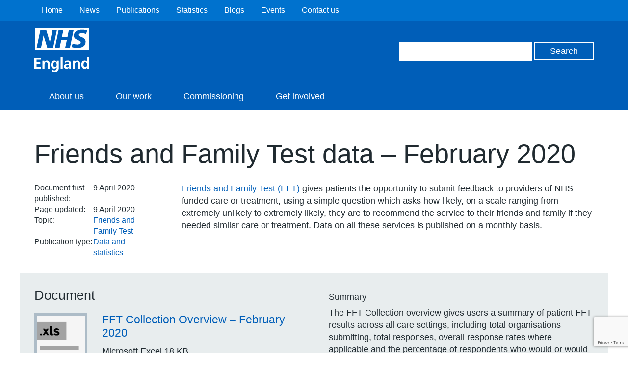

--- FILE ---
content_type: text/html; charset=UTF-8
request_url: https://www.england.nhs.uk/publication/friends-and-family-test-data-february-2020/
body_size: 10390
content:
<!DOCTYPE HTML>
<!--[if lt IE 7]><html class="no-js lt-ie9 lt-ie8 lt-ie7" lang="en-US"> <![endif]-->
<!--[if IE 7]><html class="no-js lt-ie9 lt-ie8" lang="en-US"> <![endif]-->
<!--[if IE 8]><html class="no-js lt-ie9" lang="en-US"> <![endif]-->
<!--[if gt IE 8]><!--> <html class="no-js" lang="en-US"> <!--<![endif]-->
<head>
        <title>NHS England &raquo; Friends and Family Test data – February 2020</title>
    <meta name="title" property="og:title" content="NHS England &raquo; Friends and Family Test data – February 2020">
    <script type="text/javascript">
        var addthis_config =
        {
            ui_tabindex:0
        }
    </script>
    <meta charset="utf-8">
    <meta http-equiv="cleartype" content="on">
    <meta name="description" property="og:description" content="NHS England &raquo; Friends and Family Test data – February 2020">
    <meta name="author" content="NHS England">
    <meta property="og:image" content="https://www.england.nhs.uk/wp-content/themes/nhsengland/static/img/nhs-england-logo-export.png">
    <meta property="og:url" content="https://www.england.nhs.uk/publication/friends-and-family-test-data-february-2020/">
    <link rel="alternate" type="application/rss+xml" title="RSS2.0" href="https://www.england.nhs.uk/feed/" />

    <meta name='robots' content='max-image-preview:large' />
<style id='wp-img-auto-sizes-contain-inline-css' type='text/css'>
img:is([sizes=auto i],[sizes^="auto," i]){contain-intrinsic-size:3000px 1500px}
/*# sourceURL=wp-img-auto-sizes-contain-inline-css */
</style>
<style id='wp-block-library-inline-css' type='text/css'>
:root{--wp-block-synced-color:#7a00df;--wp-block-synced-color--rgb:122,0,223;--wp-bound-block-color:var(--wp-block-synced-color);--wp-editor-canvas-background:#ddd;--wp-admin-theme-color:#007cba;--wp-admin-theme-color--rgb:0,124,186;--wp-admin-theme-color-darker-10:#006ba1;--wp-admin-theme-color-darker-10--rgb:0,107,160.5;--wp-admin-theme-color-darker-20:#005a87;--wp-admin-theme-color-darker-20--rgb:0,90,135;--wp-admin-border-width-focus:2px}@media (min-resolution:192dpi){:root{--wp-admin-border-width-focus:1.5px}}.wp-element-button{cursor:pointer}:root .has-very-light-gray-background-color{background-color:#eee}:root .has-very-dark-gray-background-color{background-color:#313131}:root .has-very-light-gray-color{color:#eee}:root .has-very-dark-gray-color{color:#313131}:root .has-vivid-green-cyan-to-vivid-cyan-blue-gradient-background{background:linear-gradient(135deg,#00d084,#0693e3)}:root .has-purple-crush-gradient-background{background:linear-gradient(135deg,#34e2e4,#4721fb 50%,#ab1dfe)}:root .has-hazy-dawn-gradient-background{background:linear-gradient(135deg,#faaca8,#dad0ec)}:root .has-subdued-olive-gradient-background{background:linear-gradient(135deg,#fafae1,#67a671)}:root .has-atomic-cream-gradient-background{background:linear-gradient(135deg,#fdd79a,#004a59)}:root .has-nightshade-gradient-background{background:linear-gradient(135deg,#330968,#31cdcf)}:root .has-midnight-gradient-background{background:linear-gradient(135deg,#020381,#2874fc)}:root{--wp--preset--font-size--normal:16px;--wp--preset--font-size--huge:42px}.has-regular-font-size{font-size:1em}.has-larger-font-size{font-size:2.625em}.has-normal-font-size{font-size:var(--wp--preset--font-size--normal)}.has-huge-font-size{font-size:var(--wp--preset--font-size--huge)}.has-text-align-center{text-align:center}.has-text-align-left{text-align:left}.has-text-align-right{text-align:right}.has-fit-text{white-space:nowrap!important}#end-resizable-editor-section{display:none}.aligncenter{clear:both}.items-justified-left{justify-content:flex-start}.items-justified-center{justify-content:center}.items-justified-right{justify-content:flex-end}.items-justified-space-between{justify-content:space-between}.screen-reader-text{border:0;clip-path:inset(50%);height:1px;margin:-1px;overflow:hidden;padding:0;position:absolute;width:1px;word-wrap:normal!important}.screen-reader-text:focus{background-color:#ddd;clip-path:none;color:#444;display:block;font-size:1em;height:auto;left:5px;line-height:normal;padding:15px 23px 14px;text-decoration:none;top:5px;width:auto;z-index:100000}html :where(.has-border-color){border-style:solid}html :where([style*=border-top-color]){border-top-style:solid}html :where([style*=border-right-color]){border-right-style:solid}html :where([style*=border-bottom-color]){border-bottom-style:solid}html :where([style*=border-left-color]){border-left-style:solid}html :where([style*=border-width]){border-style:solid}html :where([style*=border-top-width]){border-top-style:solid}html :where([style*=border-right-width]){border-right-style:solid}html :where([style*=border-bottom-width]){border-bottom-style:solid}html :where([style*=border-left-width]){border-left-style:solid}html :where(img[class*=wp-image-]){height:auto;max-width:100%}:where(figure){margin:0 0 1em}html :where(.is-position-sticky){--wp-admin--admin-bar--position-offset:var(--wp-admin--admin-bar--height,0px)}@media screen and (max-width:600px){html :where(.is-position-sticky){--wp-admin--admin-bar--position-offset:0px}}

/*# sourceURL=wp-block-library-inline-css */
</style><style id='global-styles-inline-css' type='text/css'>
:root{--wp--preset--aspect-ratio--square: 1;--wp--preset--aspect-ratio--4-3: 4/3;--wp--preset--aspect-ratio--3-4: 3/4;--wp--preset--aspect-ratio--3-2: 3/2;--wp--preset--aspect-ratio--2-3: 2/3;--wp--preset--aspect-ratio--16-9: 16/9;--wp--preset--aspect-ratio--9-16: 9/16;--wp--preset--color--black: #000000;--wp--preset--color--cyan-bluish-gray: #abb8c3;--wp--preset--color--white: #ffffff;--wp--preset--color--pale-pink: #f78da7;--wp--preset--color--vivid-red: #cf2e2e;--wp--preset--color--luminous-vivid-orange: #ff6900;--wp--preset--color--luminous-vivid-amber: #fcb900;--wp--preset--color--light-green-cyan: #7bdcb5;--wp--preset--color--vivid-green-cyan: #00d084;--wp--preset--color--pale-cyan-blue: #8ed1fc;--wp--preset--color--vivid-cyan-blue: #0693e3;--wp--preset--color--vivid-purple: #9b51e0;--wp--preset--gradient--vivid-cyan-blue-to-vivid-purple: linear-gradient(135deg,rgb(6,147,227) 0%,rgb(155,81,224) 100%);--wp--preset--gradient--light-green-cyan-to-vivid-green-cyan: linear-gradient(135deg,rgb(122,220,180) 0%,rgb(0,208,130) 100%);--wp--preset--gradient--luminous-vivid-amber-to-luminous-vivid-orange: linear-gradient(135deg,rgb(252,185,0) 0%,rgb(255,105,0) 100%);--wp--preset--gradient--luminous-vivid-orange-to-vivid-red: linear-gradient(135deg,rgb(255,105,0) 0%,rgb(207,46,46) 100%);--wp--preset--gradient--very-light-gray-to-cyan-bluish-gray: linear-gradient(135deg,rgb(238,238,238) 0%,rgb(169,184,195) 100%);--wp--preset--gradient--cool-to-warm-spectrum: linear-gradient(135deg,rgb(74,234,220) 0%,rgb(151,120,209) 20%,rgb(207,42,186) 40%,rgb(238,44,130) 60%,rgb(251,105,98) 80%,rgb(254,248,76) 100%);--wp--preset--gradient--blush-light-purple: linear-gradient(135deg,rgb(255,206,236) 0%,rgb(152,150,240) 100%);--wp--preset--gradient--blush-bordeaux: linear-gradient(135deg,rgb(254,205,165) 0%,rgb(254,45,45) 50%,rgb(107,0,62) 100%);--wp--preset--gradient--luminous-dusk: linear-gradient(135deg,rgb(255,203,112) 0%,rgb(199,81,192) 50%,rgb(65,88,208) 100%);--wp--preset--gradient--pale-ocean: linear-gradient(135deg,rgb(255,245,203) 0%,rgb(182,227,212) 50%,rgb(51,167,181) 100%);--wp--preset--gradient--electric-grass: linear-gradient(135deg,rgb(202,248,128) 0%,rgb(113,206,126) 100%);--wp--preset--gradient--midnight: linear-gradient(135deg,rgb(2,3,129) 0%,rgb(40,116,252) 100%);--wp--preset--font-size--small: 13px;--wp--preset--font-size--medium: 20px;--wp--preset--font-size--large: 36px;--wp--preset--font-size--x-large: 42px;--wp--preset--spacing--20: 0.44rem;--wp--preset--spacing--30: 0.67rem;--wp--preset--spacing--40: 1rem;--wp--preset--spacing--50: 1.5rem;--wp--preset--spacing--60: 2.25rem;--wp--preset--spacing--70: 3.38rem;--wp--preset--spacing--80: 5.06rem;--wp--preset--shadow--natural: 6px 6px 9px rgba(0, 0, 0, 0.2);--wp--preset--shadow--deep: 12px 12px 50px rgba(0, 0, 0, 0.4);--wp--preset--shadow--sharp: 6px 6px 0px rgba(0, 0, 0, 0.2);--wp--preset--shadow--outlined: 6px 6px 0px -3px rgb(255, 255, 255), 6px 6px rgb(0, 0, 0);--wp--preset--shadow--crisp: 6px 6px 0px rgb(0, 0, 0);}:where(.is-layout-flex){gap: 0.5em;}:where(.is-layout-grid){gap: 0.5em;}body .is-layout-flex{display: flex;}.is-layout-flex{flex-wrap: wrap;align-items: center;}.is-layout-flex > :is(*, div){margin: 0;}body .is-layout-grid{display: grid;}.is-layout-grid > :is(*, div){margin: 0;}:where(.wp-block-columns.is-layout-flex){gap: 2em;}:where(.wp-block-columns.is-layout-grid){gap: 2em;}:where(.wp-block-post-template.is-layout-flex){gap: 1.25em;}:where(.wp-block-post-template.is-layout-grid){gap: 1.25em;}.has-black-color{color: var(--wp--preset--color--black) !important;}.has-cyan-bluish-gray-color{color: var(--wp--preset--color--cyan-bluish-gray) !important;}.has-white-color{color: var(--wp--preset--color--white) !important;}.has-pale-pink-color{color: var(--wp--preset--color--pale-pink) !important;}.has-vivid-red-color{color: var(--wp--preset--color--vivid-red) !important;}.has-luminous-vivid-orange-color{color: var(--wp--preset--color--luminous-vivid-orange) !important;}.has-luminous-vivid-amber-color{color: var(--wp--preset--color--luminous-vivid-amber) !important;}.has-light-green-cyan-color{color: var(--wp--preset--color--light-green-cyan) !important;}.has-vivid-green-cyan-color{color: var(--wp--preset--color--vivid-green-cyan) !important;}.has-pale-cyan-blue-color{color: var(--wp--preset--color--pale-cyan-blue) !important;}.has-vivid-cyan-blue-color{color: var(--wp--preset--color--vivid-cyan-blue) !important;}.has-vivid-purple-color{color: var(--wp--preset--color--vivid-purple) !important;}.has-black-background-color{background-color: var(--wp--preset--color--black) !important;}.has-cyan-bluish-gray-background-color{background-color: var(--wp--preset--color--cyan-bluish-gray) !important;}.has-white-background-color{background-color: var(--wp--preset--color--white) !important;}.has-pale-pink-background-color{background-color: var(--wp--preset--color--pale-pink) !important;}.has-vivid-red-background-color{background-color: var(--wp--preset--color--vivid-red) !important;}.has-luminous-vivid-orange-background-color{background-color: var(--wp--preset--color--luminous-vivid-orange) !important;}.has-luminous-vivid-amber-background-color{background-color: var(--wp--preset--color--luminous-vivid-amber) !important;}.has-light-green-cyan-background-color{background-color: var(--wp--preset--color--light-green-cyan) !important;}.has-vivid-green-cyan-background-color{background-color: var(--wp--preset--color--vivid-green-cyan) !important;}.has-pale-cyan-blue-background-color{background-color: var(--wp--preset--color--pale-cyan-blue) !important;}.has-vivid-cyan-blue-background-color{background-color: var(--wp--preset--color--vivid-cyan-blue) !important;}.has-vivid-purple-background-color{background-color: var(--wp--preset--color--vivid-purple) !important;}.has-black-border-color{border-color: var(--wp--preset--color--black) !important;}.has-cyan-bluish-gray-border-color{border-color: var(--wp--preset--color--cyan-bluish-gray) !important;}.has-white-border-color{border-color: var(--wp--preset--color--white) !important;}.has-pale-pink-border-color{border-color: var(--wp--preset--color--pale-pink) !important;}.has-vivid-red-border-color{border-color: var(--wp--preset--color--vivid-red) !important;}.has-luminous-vivid-orange-border-color{border-color: var(--wp--preset--color--luminous-vivid-orange) !important;}.has-luminous-vivid-amber-border-color{border-color: var(--wp--preset--color--luminous-vivid-amber) !important;}.has-light-green-cyan-border-color{border-color: var(--wp--preset--color--light-green-cyan) !important;}.has-vivid-green-cyan-border-color{border-color: var(--wp--preset--color--vivid-green-cyan) !important;}.has-pale-cyan-blue-border-color{border-color: var(--wp--preset--color--pale-cyan-blue) !important;}.has-vivid-cyan-blue-border-color{border-color: var(--wp--preset--color--vivid-cyan-blue) !important;}.has-vivid-purple-border-color{border-color: var(--wp--preset--color--vivid-purple) !important;}.has-vivid-cyan-blue-to-vivid-purple-gradient-background{background: var(--wp--preset--gradient--vivid-cyan-blue-to-vivid-purple) !important;}.has-light-green-cyan-to-vivid-green-cyan-gradient-background{background: var(--wp--preset--gradient--light-green-cyan-to-vivid-green-cyan) !important;}.has-luminous-vivid-amber-to-luminous-vivid-orange-gradient-background{background: var(--wp--preset--gradient--luminous-vivid-amber-to-luminous-vivid-orange) !important;}.has-luminous-vivid-orange-to-vivid-red-gradient-background{background: var(--wp--preset--gradient--luminous-vivid-orange-to-vivid-red) !important;}.has-very-light-gray-to-cyan-bluish-gray-gradient-background{background: var(--wp--preset--gradient--very-light-gray-to-cyan-bluish-gray) !important;}.has-cool-to-warm-spectrum-gradient-background{background: var(--wp--preset--gradient--cool-to-warm-spectrum) !important;}.has-blush-light-purple-gradient-background{background: var(--wp--preset--gradient--blush-light-purple) !important;}.has-blush-bordeaux-gradient-background{background: var(--wp--preset--gradient--blush-bordeaux) !important;}.has-luminous-dusk-gradient-background{background: var(--wp--preset--gradient--luminous-dusk) !important;}.has-pale-ocean-gradient-background{background: var(--wp--preset--gradient--pale-ocean) !important;}.has-electric-grass-gradient-background{background: var(--wp--preset--gradient--electric-grass) !important;}.has-midnight-gradient-background{background: var(--wp--preset--gradient--midnight) !important;}.has-small-font-size{font-size: var(--wp--preset--font-size--small) !important;}.has-medium-font-size{font-size: var(--wp--preset--font-size--medium) !important;}.has-large-font-size{font-size: var(--wp--preset--font-size--large) !important;}.has-x-large-font-size{font-size: var(--wp--preset--font-size--x-large) !important;}
/*# sourceURL=global-styles-inline-css */
</style>

<style id='classic-theme-styles-inline-css' type='text/css'>
/*! This file is auto-generated */
.wp-block-button__link{color:#fff;background-color:#32373c;border-radius:9999px;box-shadow:none;text-decoration:none;padding:calc(.667em + 2px) calc(1.333em + 2px);font-size:1.125em}.wp-block-file__button{background:#32373c;color:#fff;text-decoration:none}
/*# sourceURL=/wp-includes/css/classic-themes.min.css */
</style>
<link rel='stylesheet' id='contact-form-7-css' href='https://www.england.nhs.uk/wp-content/plugins/contact-form-7/includes/css/styles.css?ver=6.1.4' type='text/css' media='all' />
<link rel='stylesheet' id='ep_general_styles-css' href='https://www.england.nhs.uk/wp-content/plugins/elasticpress/dist/css/general-styles.css?ver=66295efe92a630617c00' type='text/css' media='all' />
<link rel='stylesheet' id='jquery-ui-css' href='https://www.england.nhs.uk/wp-content/themes/nhsengland/static//lib/jquery-ui/themes/smoothness/jquery-ui.css?ver=6.9' type='text/css' media='screen' />
<link rel='stylesheet' id='main-css' href='https://www.england.nhs.uk/wp-content/themes/nhsengland/static/main-1fcbc37307c8dafd58a8e33776df7af78c61fe61.min.css?ver=6.9' type='text/css' media='screen' />
<link rel='stylesheet' id='print-css' href='https://www.england.nhs.uk/wp-content/themes/nhsengland/static/print-fe4e4682bcb96cc3674bd9e62072e3d81c0553ab.min.css?ver=6.9' type='text/css' media='print' />
        <meta name="viewport" content="width=device-width, initial-scale=1.0">

        <link rel="dns-prefetch" href="//fast.fonts.com">
        <link rel="dns-prefetch" href="//www.google-analytics.com">

        <link rel="shortcut icon" href="https://www.england.nhs.uk/wp-content/themes/nhsengland/static/img/favicon.ico" type="image/x-icon">
        <link rel="apple-touch-icon-precomposed" sizes="180x180" href="https://www.england.nhs.uk/wp-content/themes/nhsengland/static/img/apple-touch-icon-180x180.png">
        <link rel="apple-touch-icon-precomposed" sizes="152x152" href="https://www.england.nhs.uk/wp-content/themes/nhsengland/static/img/apple-touch-icon-152x152.png">
        <link rel="apple-touch-icon-precomposed" sizes="120x120" href="https://www.england.nhs.uk/wp-content/themes/nhsengland/static/img/apple-touch-icon-120x120.png">
        <link rel="apple-touch-icon-precomposed" sizes="76x76" href="https://www.england.nhs.uk/wp-content/themes/nhsengland/static/img/apple-touch-icon-76x76.png">
        <link rel="apple-touch-icon-precomposed" href="https://www.england.nhs.uk/wp-content/themes/nhsengland/static/img/apple-touch-icon.png">
        <script type="text/javascript" src="https://www.england.nhs.uk/wp-content/themes/nhsengland/static/lib/jquery.min.js?ver=6.9" id="jquery-js"></script>
<script type="text/javascript" src="https://www.england.nhs.uk/wp-content/themes/nhsengland/static/lib/modernizr.min.js?ver=6.9" id="modernizr-js"></script>
<script type="text/javascript" src="https://cc.cdn.civiccomputing.com/8/cookieControl-8.x.min.js?ver=6.9" id="cookieControl-js"></script>
<link rel="canonical" href="https://www.england.nhs.uk/publication/friends-and-family-test-data-february-2020/" />
            <style type="text/css">
                .header.nhs-e { background: #005eb8; }
                .nhs-e.top-nav-container { background: #0072ce; }
                .nhs-e.navigation li > a:hover, .nhs-e.navigation li > a.open, .nhs-e.navigation li.current-menu-item > a, .nhs-e.navigation li.current-menu-parent > a, .nhs-e.navigation li.current_page_item > a, .nhs-e.navigation li.current-page-ancestor > a { background: #0072ce; }
            </style>
        		<style type="text/css" id="wp-custom-css">
			/*@media print {
	.rc-anchor, #rc-anchor-alert, .grecaptcha-badge {
		display: none !important;
	}
}*/		</style>
		
    </head>
<body class="wp-singular document-template-default single single-document postid-156427 wp-theme-nhsenglandtemplates group">

	
    <div class="skip-link">
        <a href="#main-content" tabindex="1">Skip to main content</a>
    </div>

    
<div class="cookie-banner-container" style="display: none">
    <div class="cookie-banner row">
        <h1>Cookies on the NHS England website</h1>

        <div class="rich-text">
                        We've put some small files called cookies on your device to make our site work.

We'd also like to use analytics cookies. These send information about how our site is used to a service called Google Analytics. We use this information to improve our site.

Let us know if this is OK. We'll use a cookie to save your choice. You can <a id="nhsuk-cookie-banner__link" tabindex="1" href="https://www.england.nhs.uk/privacy-policy/">read more about our cookies</a> before you choose.

&nbsp;        </div>

        <p>
            <button class="preferences">Change my preferences</button>
            <button class="ok">I'm OK with analytics cookies</button>
        </p>
    </div>
</div>

	




        <div class="nhs-e top-nav-container group">
        <div class="row group">
            <nav class="secondary-navigation" role="navigation">
                <ul id="menu-top-header-navigation" class="nav-menu"><li id="menu-item-74795" class="menu-item menu-item-type-custom menu-item-object-custom menu-item-home menu-item-74795"><a href="https://www.england.nhs.uk/">Home</a></li>
<li id="menu-item-74797" class="menu-item menu-item-type-custom menu-item-object-custom menu-item-74797"><a href="https://www.england.nhs.uk/news/">News</a></li>
<li id="menu-item-74798" class="menu-item menu-item-type-custom menu-item-object-custom menu-item-74798"><a href="https://www.england.nhs.uk/publication/">Publications</a></li>
<li id="menu-item-74799" class="menu-item menu-item-type-custom menu-item-object-custom menu-item-74799"><a href="https://www.england.nhs.uk/statistics/">Statistics</a></li>
<li id="menu-item-85510" class="menu-item menu-item-type-post_type menu-item-object-page menu-item-85510"><a href="https://www.england.nhs.uk/blogs/">Blogs</a></li>
<li id="menu-item-74802" class="menu-item menu-item-type-custom menu-item-object-custom menu-item-74802"><a href="https://www.england.nhs.uk/events/">Events</a></li>
<li id="menu-item-74803" class="menu-item menu-item-type-custom menu-item-object-custom menu-item-74803"><a href="https://www.england.nhs.uk/contact-us/">Contact us</a></li>
</ul>            </nav>
        </div>
    </div>

<header class="nhs-e header group" role="banner">
    <div class="row group">
        <div class="nhs-e logo">
                        <a href="https://www.england.nhs.uk">
                <img src="https://www.england.nhs.uk/wp-content/themes/nhsengland/static/img/nhs-england-white.svg" alt="NHS England" />
            </a>

                    </div>

        <div class="nhs-e header-search">
            <form role="search" id="search-form" class="search-form" method="get" action="https://www.england.nhs.uk">
    <label class="hide" for="s" id="search-label">Search</label>
    <input type="search" name="s" aria-labelledby="search-label" class="search-input">
    <label class="hide" for="search" id="search-button">Search</label>
    <input type="submit" id="search" aria-labelledby="search-button" value="Search" class="button">
</form>
        </div>

    </div>

    <div class="nhs-e nav-container group">
        <button type="button" href="#" class="nav-toggle" id="js-nav-toggle">
            <svg xmlns="http://www.w3.org/2000/svg" viewBox="0 0 18 18"><path class="menu-icon" fill="#ffffff" d="M.1 3.6C0 2.7 0 1.7.1.7.1.3.5 0 1 0h16.1c.5 0 .9.3.9.7.1 1 .1 1.9 0 2.9 0 .4-.4.7-.9.7H1c-.5 0-.9-.3-.9-.7zm.9 7.6c-.5 0-.9-.3-.9-.7-.1-1-.1-2 0-2.9 0-.4.4-.7.9-.7h16.1c.5 0 .9.3.9.7.1 1 .1 1.9 0 2.9 0 .4-.4.7-.9.7H1zM1 18c-.5 0-.9-.3-.9-.7-.1-1-.1-1.9 0-2.9 0-.4.4-.7.9-.7h16.1c.5 0 .9.3.9.7.1 1 .1 1.9 0 2.9 0 .4-.4.7-.9.7H1z"/></svg>
            <span>Menu</span>
        </button>
        <nav class="nhs-e navigation group" role="navigation">
                            <ul id="menu-secondary-nav" class="nav-menu"><li id="menu-item-85700" class="menu-item menu-item-type-post_type menu-item-object-page menu-item-85700"><a href="https://www.england.nhs.uk/about/" title="About NHS England">About us</a></li>
<li id="menu-item-85701" class="menu-item menu-item-type-post_type menu-item-object-page menu-item-85701"><a href="https://www.england.nhs.uk/ourwork/">Our work</a></li>
<li id="menu-item-85755" class="menu-item menu-item-type-post_type menu-item-object-page menu-item-85755"><a href="https://www.england.nhs.uk/ourwork/commissioning2/">Commissioning</a></li>
<li id="menu-item-93612" class="menu-item menu-item-type-post_type menu-item-object-page menu-item-93612"><a href="https://www.england.nhs.uk/get-involved/">Get involved</a></li>
</ul>                    </nav>
    </div>
</header>

<main class="main group" role="main">
	



    <div id="chat" class="intelecomchat">
    </div>


<section class="document-container row" id="main-content">

                    
        <div class="document-content">

            <div class="document-meta">
                <header>
                    <h1>Friends and Family Test data – February 2020</h1>
                </header>

                <div class="publishing-meta group">
                    <dl class="group">
                        <dt>Document first published:</dt>
                        <dd><time datetime="2020-04-09 12:03:10 +0100">9 April 2020</time></dd>
                        <dt>Page updated:</dt>
                        <dd><time datetime="2020-04-09 12:03:10 +0100">9 April 2020</time></dd>
                                <dt>Topic:</dt>
        <dd><a href="https://www.england.nhs.uk/publication/?filter-category=fft" rel="tag">Friends and Family Test</a></dd>
                <dt>Publication type:</dt>
        <dd><a href="https://www.england.nhs.uk/publication/?filter-publication=data-statistics" rel="tag">Data and statistics</a></dd>
                            </dl>
                </div>
                <div class="excerpt rich-text">
                    <p><a href="https://www.england.nhs.uk/fft/">Friends and Family Test (FFT)</a> gives patients the opportunity to submit feedback to providers of NHS funded care or treatment, using a simple question which asks how likely, on a scale ranging from extremely unlikely to extremely likely, they are to recommend the service to their friends and family if they needed similar care or treatment. Data on all these services is published on a monthly basis.</p>
                </div>

            </div>

            
                                        
                
                <div class="document-thumbnail group">

                    <div class="document-file group">

                <header>
                                            <h2>Document</h2>
                                    </header>

                <div class="summary group">

                                                                        <a href="https://www.england.nhs.uk/wp-content/uploads/2020/04/fft-summary-feb-20.xlsx" class="doc-thumbnail">
                                <img src="https://www.england.nhs.uk/wp-content/themes/nhsengland/assets/img/document-icons/xls.png" alt="FFT Collection Overview – February 2020">
                            </a>
                                            
                                            <div class="summary-meta">
                                                            <h3>
                                    <a href="https://www.england.nhs.uk/wp-content/uploads/2020/04/fft-summary-feb-20.xlsx">
                                        FFT Collection Overview – February 2020                                    </a>
                                </h3>
                                                        <div class="rich-text">
                                <ul class="attributes">
                                    <li>Microsoft Excel</li><li>18 KB</li>                                </ul>
                            </div>
                        </div>
                                    </div>
            </div>

                            <div class="document-summary group">
                    <h4>Summary</h4>
                    <div class="content rich-text">
                        <p>The FFT Collection overview gives users a summary of patient FFT results across all care settings, including total organisations submitting, total responses, overall response rates where applicable and the percentage of respondents who would or would not recommend their service to friends or family.</p>
                    </div>
                </div>
            
        </div>
                        
                
                <div class="document-thumbnail group">

                    <div class="document-file group">

                <header>
                                            <h2>Document</h2>
                                    </header>

                <div class="summary group">

                                                                        <a href="https://www.england.nhs.uk/wp-content/uploads/2020/04/fft-summary-february-20.pdf" class="doc-thumbnail">
                                <img src="https://www.england.nhs.uk/wp-content/themes/nhsengland/assets/img/document-icons/pdf.png" alt="FFT Collection Overview Infographic – February 2020">
                            </a>
                                            
                                            <div class="summary-meta">
                                                            <h3>
                                    <a href="https://www.england.nhs.uk/wp-content/uploads/2020/04/fft-summary-february-20.pdf">
                                        FFT Collection Overview Infographic – February 2020                                    </a>
                                </h3>
                                                        <div class="rich-text">
                                <ul class="attributes">
                                    <li>PDF</li><li>861 KB</li><li>1 pages</li>                                </ul>
                            </div>
                        </div>
                                    </div>
            </div>

                            <div class="document-summary group">
                    <h4>Summary</h4>
                    <div class="content rich-text">
                        <p>This document displays visual statistics of monthly results for the FFT and shows the results for the current month for all care settings as well as the total number of responses.</p>
                    </div>
                </div>
            
        </div>
                        
                
                <div class="document-thumbnail group">

                    <div class="document-file group">

                <header>
                                            <h2>Document</h2>
                                    </header>

                <div class="summary group">

                                                                        <a href="https://www.england.nhs.uk/wp-content/uploads/2020/04/fft-ae-feb-20.xlsm" class="doc-thumbnail">
                                <img src="https://www.england.nhs.uk/wp-content/themes/nhsengland/assets/img/document-icons/xls.png" alt="FFT A&amp;E data – February 2020">
                            </a>
                                            
                                            <div class="summary-meta">
                                                            <h3>
                                    <a href="https://www.england.nhs.uk/wp-content/uploads/2020/04/fft-ae-feb-20.xlsm">
                                        FFT A&amp;E data – February 2020                                    </a>
                                </h3>
                                                        <div class="rich-text">
                                <ul class="attributes">
                                    <li>Microsoft Excel</li><li>165 KB</li>                                </ul>
                            </div>
                        </div>
                                    </div>
            </div>

                            <div class="document-summary group">
                    <h4>Summary</h4>
                    <div class="content rich-text">
                        <p>The A&amp;E FFT dataset includes FFT responses for the latest month from all types of A&amp;E departments including walk-in-centres and minor injury units as well as type I and II providers. Data is submitted monthly by providers via the Unify2 data collection system and is available down to site level.</p>
                    </div>
                </div>
            
        </div>
                        
                
                <div class="document-thumbnail group">

                    <div class="document-file group">

                <header>
                                            <h2>Document</h2>
                                    </header>

                <div class="summary group">

                                                                        <a href="https://www.england.nhs.uk/wp-content/uploads/2020/04/fft-amb-feb-20.xlsm" class="doc-thumbnail">
                                <img src="https://www.england.nhs.uk/wp-content/themes/nhsengland/assets/img/document-icons/xls.png" alt="FFT Ambulance (including PTS) data – February 2020">
                            </a>
                                            
                                            <div class="summary-meta">
                                                            <h3>
                                    <a href="https://www.england.nhs.uk/wp-content/uploads/2020/04/fft-amb-feb-20.xlsm">
                                        FFT Ambulance (including PTS) data – February 2020                                    </a>
                                </h3>
                                                        <div class="rich-text">
                                <ul class="attributes">
                                    <li>Microsoft Excel</li><li>139 KB</li>                                </ul>
                            </div>
                        </div>
                                    </div>
            </div>

                            <div class="document-summary group">
                    <h4>Summary</h4>
                    <div class="content rich-text">
                        <p>The Ambulance FFT dataset includes FFT responses for the latest month from providers of NHS funded ambulance and patient transport services. Data is submitted monthly by providers via the Unify2 data collection system and is available down to service provider level.</p>
                    </div>
                </div>
            
        </div>
                        
                
                <div class="document-thumbnail group">

                    <div class="document-file group">

                <header>
                                            <h2>Document</h2>
                                    </header>

                <div class="summary group">

                                                                        <a href="https://www.england.nhs.uk/wp-content/uploads/2020/04/fft-ch-feb-20.xlsm" class="doc-thumbnail">
                                <img src="https://www.england.nhs.uk/wp-content/themes/nhsengland/assets/img/document-icons/xls.png" alt="FFT Community data – February 2020">
                            </a>
                                            
                                            <div class="summary-meta">
                                                            <h3>
                                    <a href="https://www.england.nhs.uk/wp-content/uploads/2020/04/fft-ch-feb-20.xlsm">
                                        FFT Community data – February 2020                                    </a>
                                </h3>
                                                        <div class="rich-text">
                                <ul class="attributes">
                                    <li>Microsoft Excel</li><li>174 KB</li>                                </ul>
                            </div>
                        </div>
                                    </div>
            </div>

                            <div class="document-summary group">
                    <h4>Summary</h4>
                    <div class="content rich-text">
                        <p>The Community Health FFT dataset includes FFT responses for the latest month from providers of NHS funded community health services. Data is submitted monthly by providers via Unify2 data collection system and is available down to service category level.</p>
                    </div>
                </div>
            
        </div>
                        
                
                <div class="document-thumbnail group">

                    <div class="document-file group">

                <header>
                                            <h2>Document</h2>
                                    </header>

                <div class="summary group">

                                                                        <a href="https://www.england.nhs.uk/wp-content/uploads/2020/04/fft-dental-deb-20.xlsm" class="doc-thumbnail">
                                <img src="https://www.england.nhs.uk/wp-content/themes/nhsengland/assets/img/document-icons/xls.png" alt="FFT Dental data – February 2020">
                            </a>
                                            
                                            <div class="summary-meta">
                                                            <h3>
                                    <a href="https://www.england.nhs.uk/wp-content/uploads/2020/04/fft-dental-deb-20.xlsm">
                                        FFT Dental data – February 2020                                    </a>
                                </h3>
                                                        <div class="rich-text">
                                <ul class="attributes">
                                    <li>Microsoft Excel</li><li>2 MB</li>                                </ul>
                            </div>
                        </div>
                                    </div>
            </div>

                            <div class="document-summary group">
                    <h4>Summary</h4>
                    <div class="content rich-text">
                        <p>The Dental FFT dataset includes FFT responses for the latest month from providers of NHS funded dental services. Data is submitted directly to the Business Service Authority each month.</p>
                    </div>
                </div>
            
        </div>
                        
                
                <div class="document-thumbnail group">

                    <div class="document-file group">

                <header>
                                            <h2>Document</h2>
                                    </header>

                <div class="summary group">

                                                                        <a href="https://www.england.nhs.uk/wp-content/uploads/2020/04/fft-gp-feb-20.xlsm" class="doc-thumbnail">
                                <img src="https://www.england.nhs.uk/wp-content/themes/nhsengland/assets/img/document-icons/xls.png" alt="FFT GP data – February 2020">
                            </a>
                                            
                                            <div class="summary-meta">
                                                            <h3>
                                    <a href="https://www.england.nhs.uk/wp-content/uploads/2020/04/fft-gp-feb-20.xlsm">
                                        FFT GP data – February 2020                                    </a>
                                </h3>
                                                        <div class="rich-text">
                                <ul class="attributes">
                                    <li>Microsoft Excel</li><li>2 MB</li>                                </ul>
                            </div>
                        </div>
                                    </div>
            </div>

                            <div class="document-summary group">
                    <h4>Summary</h4>
                    <div class="content rich-text">
                        <p>The GP FFT dataset includes FFT responses for the latest month from GP practices. Data is submitted directly to NHS Digital’s Calculating Quality Reporting System (CQRS) each month.</p>
                    </div>
                </div>
            
        </div>
                        
                
                <div class="document-thumbnail group">

                    <div class="document-file group">

                <header>
                                            <h2>Document</h2>
                                    </header>

                <div class="summary group">

                                                                        <a href="https://www.england.nhs.uk/wp-content/uploads/2020/04/fft-ip-feb-20.xlsm" class="doc-thumbnail">
                                <img src="https://www.england.nhs.uk/wp-content/themes/nhsengland/assets/img/document-icons/xls.png" alt="FFT Inpatient data – February 2020">
                            </a>
                                            
                                            <div class="summary-meta">
                                                            <h3>
                                    <a href="https://www.england.nhs.uk/wp-content/uploads/2020/04/fft-ip-feb-20.xlsm">
                                        FFT Inpatient data – February 2020                                    </a>
                                </h3>
                                                        <div class="rich-text">
                                <ul class="attributes">
                                    <li>Microsoft Excel</li><li>1 MB</li>                                </ul>
                            </div>
                        </div>
                                    </div>
            </div>

                            <div class="document-summary group">
                    <h4>Summary</h4>
                    <div class="content rich-text">
                        <p>The Inpatient FFT dataset includes FFT responses for the latest month from NHS funded acute inpatient services. Data is submitted monthly by providers via the Unify2 data collection system and is available down to ward level.</p>
                    </div>
                </div>
            
        </div>
                        
                
                <div class="document-thumbnail group">

                    <div class="document-file group">

                <header>
                                            <h2>Document</h2>
                                    </header>

                <div class="summary group">

                                                                        <a href="https://www.england.nhs.uk/wp-content/uploads/2020/04/fft-mat-feb-20.xlsm" class="doc-thumbnail">
                                <img src="https://www.england.nhs.uk/wp-content/themes/nhsengland/assets/img/document-icons/xls.png" alt="FFT Maternity data – February 2020">
                            </a>
                                            
                                            <div class="summary-meta">
                                                            <h3>
                                    <a href="https://www.england.nhs.uk/wp-content/uploads/2020/04/fft-mat-feb-20.xlsm">
                                        FFT Maternity data – February 2020                                    </a>
                                </h3>
                                                        <div class="rich-text">
                                <ul class="attributes">
                                    <li>Microsoft Excel</li><li>448 KB</li>                                </ul>
                            </div>
                        </div>
                                    </div>
            </div>

                            <div class="document-summary group">
                    <h4>Summary</h4>
                    <div class="content rich-text">
                        <p>The Maternity FFT dataset includes FFT responses for the latest month from NHS funded maternity services. Responses to the maternity FFT are captured at 4 points: antenatal care, birth, postnatal ward and postnatal community. Data is submitted monthly by providers via the Unify2 data collection system and is available down to site level.</p>
                    </div>
                </div>
            
        </div>
                        
                
                <div class="document-thumbnail group">

                    <div class="document-file group">

                <header>
                                            <h2>Document</h2>
                                    </header>

                <div class="summary group">

                                                                        <a href="https://www.england.nhs.uk/wp-content/uploads/2020/04/fft-mh-feb-20.xlsm" class="doc-thumbnail">
                                <img src="https://www.england.nhs.uk/wp-content/themes/nhsengland/assets/img/document-icons/xls.png" alt="FFT Mental Health data – February 2020">
                            </a>
                                            
                                            <div class="summary-meta">
                                                            <h3>
                                    <a href="https://www.england.nhs.uk/wp-content/uploads/2020/04/fft-mh-feb-20.xlsm">
                                        FFT Mental Health data – February 2020                                    </a>
                                </h3>
                                                        <div class="rich-text">
                                <ul class="attributes">
                                    <li>Microsoft Excel</li><li>142 KB</li>                                </ul>
                            </div>
                        </div>
                                    </div>
            </div>

                            <div class="document-summary group">
                    <h4>Summary</h4>
                    <div class="content rich-text">
                        <p>The Mental Health FFT dataset includes FFT responses for the latest month from providers of NHS funded mental health services. Data is submitted monthly by providers via the Unify2 data collection system and is available down to service category level.</p>
                    </div>
                </div>
            
        </div>
                        
                
                <div class="document-thumbnail group">

                    <div class="document-file group">

                <header>
                                            <h2>Document</h2>
                                    </header>

                <div class="summary group">

                                                                        <a href="https://www.england.nhs.uk/wp-content/uploads/2020/04/fft-op-feb-20.xlsm" class="doc-thumbnail">
                                <img src="https://www.england.nhs.uk/wp-content/themes/nhsengland/assets/img/document-icons/xls.png" alt="FFT Outpatient data – February 2020">
                            </a>
                                            
                                            <div class="summary-meta">
                                                            <h3>
                                    <a href="https://www.england.nhs.uk/wp-content/uploads/2020/04/fft-op-feb-20.xlsm">
                                        FFT Outpatient data – February 2020                                    </a>
                                </h3>
                                                        <div class="rich-text">
                                <ul class="attributes">
                                    <li>Microsoft Excel</li><li>120 KB</li>                                </ul>
                            </div>
                        </div>
                                    </div>
            </div>

                            <div class="document-summary group">
                    <h4>Summary</h4>
                    <div class="content rich-text">
                        <p>The Outpatient FFT dataset includes FFT responses for the latest month from providers of NHS funded outpatient services. Data is submitted monthly by providers via the Unify2 data collection system and is available down to organisation level.</p>
                    </div>
                </div>
            
        </div>
                        
                
                <div class="document-thumbnail group">

                    <div class="document-file group">

                <header>
                                            <h2>Document</h2>
                                    </header>

                <div class="summary group">

                                                                        <a href="https://www.england.nhs.uk/wp-content/uploads/2020/04/fft-dental-submission-checker-feb-20.xlsm" class="doc-thumbnail">
                                <img src="https://www.england.nhs.uk/wp-content/themes/nhsengland/assets/img/document-icons/xls.png" alt="FFT Dental Submission Checker – February 2020">
                            </a>
                                            
                                            <div class="summary-meta">
                                                            <h3>
                                    <a href="https://www.england.nhs.uk/wp-content/uploads/2020/04/fft-dental-submission-checker-feb-20.xlsm">
                                        FFT Dental Submission Checker – February 2020                                    </a>
                                </h3>
                                                        <div class="rich-text">
                                <ul class="attributes">
                                    <li>Microsoft Excel</li><li>3 MB</li>                                </ul>
                            </div>
                        </div>
                                    </div>
            </div>

                            <div class="document-summary group">
                    <h4>Summary</h4>
                    <div class="content rich-text">
                        <p>The Dental Submission Checker shows all submissions for the current month alongside data for those practices for previous months, allowing Commissioners and practices to quickly review the quality of the data submitted. In particular, the Submission Checker highlights where no data has been submitted for the previous 3 months, where the breakdown of responses is the same for the previous 3 months, and where a practice has submitted zero responses for the previous 3 months.</p>
                    </div>
                </div>
            
        </div>
                        
                
                <div class="document-thumbnail group">

                    <div class="document-file group">

                <header>
                                            <h2>Document</h2>
                                    </header>

                <div class="summary group">

                                                                        <a href="https://www.england.nhs.uk/wp-content/uploads/2020/04/fft-gp-submission-checker-feb-20.xlsm" class="doc-thumbnail">
                                <img src="https://www.england.nhs.uk/wp-content/themes/nhsengland/assets/img/document-icons/xls.png" alt="FFT GP Submission Checker – February 2020">
                            </a>
                                            
                                            <div class="summary-meta">
                                                            <h3>
                                    <a href="https://www.england.nhs.uk/wp-content/uploads/2020/04/fft-gp-submission-checker-feb-20.xlsm">
                                        FFT GP Submission Checker – February 2020                                    </a>
                                </h3>
                                                        <div class="rich-text">
                                <ul class="attributes">
                                    <li>Microsoft Excel</li><li>4 MB</li>                                </ul>
                            </div>
                        </div>
                                    </div>
            </div>

                            <div class="document-summary group">
                    <h4>Summary</h4>
                    <div class="content rich-text">
                        <p>The GP Submission Checker shows all submissions for the current month alongside data for those practices for previous months, allowing Commissioners and practices to quickly review the quality of the data submitted. In particular, the Submission Checker highlights where no data has been submitted for the previous 3 months, where the breakdown of responses is the same for the previous 3 months, and where a practice has submitted zero responses for the previous 3 months.</p>
                    </div>
                </div>
            
        </div>
        
    


</div>

    
</section>


</main>

<footer class="footer group" role="contentinfo">
    <div class="row">

        <div class="footer-links">
            <nav class="footer-navigation">
                                    <ul id="menu-footer" class="menu"><li id="menu-item-29149" class="menu-item menu-item-type-custom menu-item-object-custom menu-item-29149"><a href="https://www.england.nhs.uk/terms-and-conditions-2/">Terms and conditions</a></li>
<li id="menu-item-29151" class="menu-item menu-item-type-custom menu-item-object-custom menu-item-29151"><a href="https://www.england.nhs.uk/privacy-policy/">Privacy and cookies</a></li>
<li id="menu-item-29152" class="menu-item menu-item-type-custom menu-item-object-custom menu-item-29152"><a href="https://www.england.nhs.uk/terms-and-conditions/comment-policy/">Social media moderation</a></li>
<li id="menu-item-159089" class="menu-item menu-item-type-post_type menu-item-object-page menu-item-159089"><a href="https://www.england.nhs.uk/contact-us/feedback/">Website feedback</a></li>
<li id="menu-item-29153" class="menu-item menu-item-type-custom menu-item-object-custom menu-item-29153"><a href="https://www.england.nhs.uk/accessibility/">Accessibility statement</a></li>
<li id="menu-item-74806" class="menu-item menu-item-type-custom menu-item-object-custom menu-item-74806"><a href="http://www.nationalarchives.gov.uk/doc/open-government-licence/version/3/">Open Government Licence v3.0</a></li>
</ul>                            </nav>

                <div class="social-networks">
                            <ul>
                                    <li>
                        <a href="https://www.england.nhs.uk/email-bulletins/" title="Sign up to our email bulletins" target="_blank">
                            <span class="hide">Sign up to our email bulletins</span>
                        </a>
                    </li>
                                    <li>
                        <a href="http://www.twitter.com/NHSEngland" title="Follow us on X" target="_blank">
                            <span class="hide">Follow us on X</span>
                        </a>
                    </li>
                                    <li>
                        <a href="https://www.facebook.com/NHSEngland/" title="Follow us on Facebook" target="_blank">
                            <span class="hide">Follow us on Facebook</span>
                        </a>
                    </li>
                                    <li>
                        <a href="https://www.instagram.com/nhsengland" title="Find us on Instagram" target="_blank">
                            <span class="hide">Find us on Instagram</span>
                        </a>
                    </li>
                                    <li>
                        <a href="https://www.linkedin.com/company/nhsengland" title="Visit us on LinkedIn" target="_blank">
                            <span class="hide">Visit us on LinkedIn</span>
                        </a>
                    </li>
                                    <li>
                        <a href="http://www.youtube.com/thenhsengland" title="Watch videos on YouTube" target="_blank">
                            <span class="hide">Watch videos on YouTube</span>
                        </a>
                    </li>
                            </ul>
            </div>
        </div>

        <div class="footer-logo">
            <a href="https://www.nhs.uk/" title="NHS website">
                <img src="https://www.england.nhs.uk/wp-content/themes/nhsengland/static/img/nhs-uk-logo.svg" alt="NHS website">
            </a>
        </div>

    </div>

    <div id="__ba_panel"></div>

</footer>

<script type="speculationrules">
{"prefetch":[{"source":"document","where":{"and":[{"href_matches":"/*"},{"not":{"href_matches":["/wp-*.php","/wp-admin/*","/wp-content/uploads/*","/wp-content/*","/wp-content/plugins/*","/wp-content/themes/nhsengland/templates/*","/*\\?(.+)"]}},{"not":{"selector_matches":"a[rel~=\"nofollow\"]"}},{"not":{"selector_matches":".no-prefetch, .no-prefetch a"}}]},"eagerness":"conservative"}]}
</script>
<script type="text/javascript" src="https://www.england.nhs.uk/wp-includes/js/dist/hooks.min.js?ver=dd5603f07f9220ed27f1" id="wp-hooks-js"></script>
<script type="text/javascript" src="https://www.england.nhs.uk/wp-includes/js/dist/i18n.min.js?ver=c26c3dc7bed366793375" id="wp-i18n-js"></script>
<script type="text/javascript" id="wp-i18n-js-after">
/* <![CDATA[ */
wp.i18n.setLocaleData( { 'text direction\u0004ltr': [ 'ltr' ] } );
//# sourceURL=wp-i18n-js-after
/* ]]> */
</script>
<script type="text/javascript" src="https://www.england.nhs.uk/wp-content/plugins/contact-form-7/includes/swv/js/index.js?ver=6.1.4" id="swv-js"></script>
<script type="text/javascript" id="contact-form-7-js-before">
/* <![CDATA[ */
var wpcf7 = {
    "api": {
        "root": "https:\/\/www.england.nhs.uk\/wp-json\/",
        "namespace": "contact-form-7\/v1"
    }
};
//# sourceURL=contact-form-7-js-before
/* ]]> */
</script>
<script type="text/javascript" src="https://www.england.nhs.uk/wp-content/plugins/contact-form-7/includes/js/index.js?ver=6.1.4" id="contact-form-7-js"></script>
<script type="text/javascript" src="https://www.england.nhs.uk/wp-content/plugins/dxw-comment-length-limiter/assets/dxw-comment-length-limiter.js?ver=6.9" id="dxw-comment-length-limiter-js"></script>
<script type="text/javascript" id="main-js-extra">
/* <![CDATA[ */
var cookieControlSettings = {"apiKey":"90adfdad163e4c52a4794c7aa4ea95a84732ae3f","product":"PRO_MULTISITE"};
//# sourceURL=main-js-extra
/* ]]> */
</script>
<script type="text/javascript" src="https://www.england.nhs.uk/wp-content/themes/nhsengland/static/main-169b0c9c73c3b1f8d223e11703b65e952583f3fa.min.js?ver=6.9" id="main-js"></script>
<script type="text/javascript" src="https://www.england.nhs.uk/wp-content/plugins/page-links-to/dist/new-tab.js?ver=3.3.7" id="page-links-to-js"></script>
<script type="text/javascript" src="https://www.google.com/recaptcha/api.js?render=6Ld9JegkAAAAAEzna4HCHXBNyzb5k82ivMDZLstF&amp;ver=3.0" id="google-recaptcha-js"></script>
<script type="text/javascript" src="https://www.england.nhs.uk/wp-includes/js/dist/vendor/wp-polyfill.min.js?ver=3.15.0" id="wp-polyfill-js"></script>
<script type="text/javascript" id="wpcf7-recaptcha-js-before">
/* <![CDATA[ */
var wpcf7_recaptcha = {
    "sitekey": "6Ld9JegkAAAAAEzna4HCHXBNyzb5k82ivMDZLstF",
    "actions": {
        "homepage": "homepage",
        "contactform": "contactform"
    }
};
//# sourceURL=wpcf7-recaptcha-js-before
/* ]]> */
</script>
<script type="text/javascript" src="https://www.england.nhs.uk/wp-content/plugins/contact-form-7/modules/recaptcha/index.js?ver=6.1.4" id="wpcf7-recaptcha-js"></script>

<script>
    // nhs england
    markExternalLinks();
    showDownloadableFileIcons();

    // Browsealoud
    var _baTheme=0, _baUseCookies=true, _baHideOnLoad=true;
</script>
</body>
</html>


--- FILE ---
content_type: text/html; charset=utf-8
request_url: https://www.google.com/recaptcha/api2/anchor?ar=1&k=6Ld9JegkAAAAAEzna4HCHXBNyzb5k82ivMDZLstF&co=aHR0cHM6Ly93d3cuZW5nbGFuZC5uaHMudWs6NDQz&hl=en&v=N67nZn4AqZkNcbeMu4prBgzg&size=invisible&anchor-ms=20000&execute-ms=30000&cb=3k3imznolofs
body_size: 48827
content:
<!DOCTYPE HTML><html dir="ltr" lang="en"><head><meta http-equiv="Content-Type" content="text/html; charset=UTF-8">
<meta http-equiv="X-UA-Compatible" content="IE=edge">
<title>reCAPTCHA</title>
<style type="text/css">
/* cyrillic-ext */
@font-face {
  font-family: 'Roboto';
  font-style: normal;
  font-weight: 400;
  font-stretch: 100%;
  src: url(//fonts.gstatic.com/s/roboto/v48/KFO7CnqEu92Fr1ME7kSn66aGLdTylUAMa3GUBHMdazTgWw.woff2) format('woff2');
  unicode-range: U+0460-052F, U+1C80-1C8A, U+20B4, U+2DE0-2DFF, U+A640-A69F, U+FE2E-FE2F;
}
/* cyrillic */
@font-face {
  font-family: 'Roboto';
  font-style: normal;
  font-weight: 400;
  font-stretch: 100%;
  src: url(//fonts.gstatic.com/s/roboto/v48/KFO7CnqEu92Fr1ME7kSn66aGLdTylUAMa3iUBHMdazTgWw.woff2) format('woff2');
  unicode-range: U+0301, U+0400-045F, U+0490-0491, U+04B0-04B1, U+2116;
}
/* greek-ext */
@font-face {
  font-family: 'Roboto';
  font-style: normal;
  font-weight: 400;
  font-stretch: 100%;
  src: url(//fonts.gstatic.com/s/roboto/v48/KFO7CnqEu92Fr1ME7kSn66aGLdTylUAMa3CUBHMdazTgWw.woff2) format('woff2');
  unicode-range: U+1F00-1FFF;
}
/* greek */
@font-face {
  font-family: 'Roboto';
  font-style: normal;
  font-weight: 400;
  font-stretch: 100%;
  src: url(//fonts.gstatic.com/s/roboto/v48/KFO7CnqEu92Fr1ME7kSn66aGLdTylUAMa3-UBHMdazTgWw.woff2) format('woff2');
  unicode-range: U+0370-0377, U+037A-037F, U+0384-038A, U+038C, U+038E-03A1, U+03A3-03FF;
}
/* math */
@font-face {
  font-family: 'Roboto';
  font-style: normal;
  font-weight: 400;
  font-stretch: 100%;
  src: url(//fonts.gstatic.com/s/roboto/v48/KFO7CnqEu92Fr1ME7kSn66aGLdTylUAMawCUBHMdazTgWw.woff2) format('woff2');
  unicode-range: U+0302-0303, U+0305, U+0307-0308, U+0310, U+0312, U+0315, U+031A, U+0326-0327, U+032C, U+032F-0330, U+0332-0333, U+0338, U+033A, U+0346, U+034D, U+0391-03A1, U+03A3-03A9, U+03B1-03C9, U+03D1, U+03D5-03D6, U+03F0-03F1, U+03F4-03F5, U+2016-2017, U+2034-2038, U+203C, U+2040, U+2043, U+2047, U+2050, U+2057, U+205F, U+2070-2071, U+2074-208E, U+2090-209C, U+20D0-20DC, U+20E1, U+20E5-20EF, U+2100-2112, U+2114-2115, U+2117-2121, U+2123-214F, U+2190, U+2192, U+2194-21AE, U+21B0-21E5, U+21F1-21F2, U+21F4-2211, U+2213-2214, U+2216-22FF, U+2308-230B, U+2310, U+2319, U+231C-2321, U+2336-237A, U+237C, U+2395, U+239B-23B7, U+23D0, U+23DC-23E1, U+2474-2475, U+25AF, U+25B3, U+25B7, U+25BD, U+25C1, U+25CA, U+25CC, U+25FB, U+266D-266F, U+27C0-27FF, U+2900-2AFF, U+2B0E-2B11, U+2B30-2B4C, U+2BFE, U+3030, U+FF5B, U+FF5D, U+1D400-1D7FF, U+1EE00-1EEFF;
}
/* symbols */
@font-face {
  font-family: 'Roboto';
  font-style: normal;
  font-weight: 400;
  font-stretch: 100%;
  src: url(//fonts.gstatic.com/s/roboto/v48/KFO7CnqEu92Fr1ME7kSn66aGLdTylUAMaxKUBHMdazTgWw.woff2) format('woff2');
  unicode-range: U+0001-000C, U+000E-001F, U+007F-009F, U+20DD-20E0, U+20E2-20E4, U+2150-218F, U+2190, U+2192, U+2194-2199, U+21AF, U+21E6-21F0, U+21F3, U+2218-2219, U+2299, U+22C4-22C6, U+2300-243F, U+2440-244A, U+2460-24FF, U+25A0-27BF, U+2800-28FF, U+2921-2922, U+2981, U+29BF, U+29EB, U+2B00-2BFF, U+4DC0-4DFF, U+FFF9-FFFB, U+10140-1018E, U+10190-1019C, U+101A0, U+101D0-101FD, U+102E0-102FB, U+10E60-10E7E, U+1D2C0-1D2D3, U+1D2E0-1D37F, U+1F000-1F0FF, U+1F100-1F1AD, U+1F1E6-1F1FF, U+1F30D-1F30F, U+1F315, U+1F31C, U+1F31E, U+1F320-1F32C, U+1F336, U+1F378, U+1F37D, U+1F382, U+1F393-1F39F, U+1F3A7-1F3A8, U+1F3AC-1F3AF, U+1F3C2, U+1F3C4-1F3C6, U+1F3CA-1F3CE, U+1F3D4-1F3E0, U+1F3ED, U+1F3F1-1F3F3, U+1F3F5-1F3F7, U+1F408, U+1F415, U+1F41F, U+1F426, U+1F43F, U+1F441-1F442, U+1F444, U+1F446-1F449, U+1F44C-1F44E, U+1F453, U+1F46A, U+1F47D, U+1F4A3, U+1F4B0, U+1F4B3, U+1F4B9, U+1F4BB, U+1F4BF, U+1F4C8-1F4CB, U+1F4D6, U+1F4DA, U+1F4DF, U+1F4E3-1F4E6, U+1F4EA-1F4ED, U+1F4F7, U+1F4F9-1F4FB, U+1F4FD-1F4FE, U+1F503, U+1F507-1F50B, U+1F50D, U+1F512-1F513, U+1F53E-1F54A, U+1F54F-1F5FA, U+1F610, U+1F650-1F67F, U+1F687, U+1F68D, U+1F691, U+1F694, U+1F698, U+1F6AD, U+1F6B2, U+1F6B9-1F6BA, U+1F6BC, U+1F6C6-1F6CF, U+1F6D3-1F6D7, U+1F6E0-1F6EA, U+1F6F0-1F6F3, U+1F6F7-1F6FC, U+1F700-1F7FF, U+1F800-1F80B, U+1F810-1F847, U+1F850-1F859, U+1F860-1F887, U+1F890-1F8AD, U+1F8B0-1F8BB, U+1F8C0-1F8C1, U+1F900-1F90B, U+1F93B, U+1F946, U+1F984, U+1F996, U+1F9E9, U+1FA00-1FA6F, U+1FA70-1FA7C, U+1FA80-1FA89, U+1FA8F-1FAC6, U+1FACE-1FADC, U+1FADF-1FAE9, U+1FAF0-1FAF8, U+1FB00-1FBFF;
}
/* vietnamese */
@font-face {
  font-family: 'Roboto';
  font-style: normal;
  font-weight: 400;
  font-stretch: 100%;
  src: url(//fonts.gstatic.com/s/roboto/v48/KFO7CnqEu92Fr1ME7kSn66aGLdTylUAMa3OUBHMdazTgWw.woff2) format('woff2');
  unicode-range: U+0102-0103, U+0110-0111, U+0128-0129, U+0168-0169, U+01A0-01A1, U+01AF-01B0, U+0300-0301, U+0303-0304, U+0308-0309, U+0323, U+0329, U+1EA0-1EF9, U+20AB;
}
/* latin-ext */
@font-face {
  font-family: 'Roboto';
  font-style: normal;
  font-weight: 400;
  font-stretch: 100%;
  src: url(//fonts.gstatic.com/s/roboto/v48/KFO7CnqEu92Fr1ME7kSn66aGLdTylUAMa3KUBHMdazTgWw.woff2) format('woff2');
  unicode-range: U+0100-02BA, U+02BD-02C5, U+02C7-02CC, U+02CE-02D7, U+02DD-02FF, U+0304, U+0308, U+0329, U+1D00-1DBF, U+1E00-1E9F, U+1EF2-1EFF, U+2020, U+20A0-20AB, U+20AD-20C0, U+2113, U+2C60-2C7F, U+A720-A7FF;
}
/* latin */
@font-face {
  font-family: 'Roboto';
  font-style: normal;
  font-weight: 400;
  font-stretch: 100%;
  src: url(//fonts.gstatic.com/s/roboto/v48/KFO7CnqEu92Fr1ME7kSn66aGLdTylUAMa3yUBHMdazQ.woff2) format('woff2');
  unicode-range: U+0000-00FF, U+0131, U+0152-0153, U+02BB-02BC, U+02C6, U+02DA, U+02DC, U+0304, U+0308, U+0329, U+2000-206F, U+20AC, U+2122, U+2191, U+2193, U+2212, U+2215, U+FEFF, U+FFFD;
}
/* cyrillic-ext */
@font-face {
  font-family: 'Roboto';
  font-style: normal;
  font-weight: 500;
  font-stretch: 100%;
  src: url(//fonts.gstatic.com/s/roboto/v48/KFO7CnqEu92Fr1ME7kSn66aGLdTylUAMa3GUBHMdazTgWw.woff2) format('woff2');
  unicode-range: U+0460-052F, U+1C80-1C8A, U+20B4, U+2DE0-2DFF, U+A640-A69F, U+FE2E-FE2F;
}
/* cyrillic */
@font-face {
  font-family: 'Roboto';
  font-style: normal;
  font-weight: 500;
  font-stretch: 100%;
  src: url(//fonts.gstatic.com/s/roboto/v48/KFO7CnqEu92Fr1ME7kSn66aGLdTylUAMa3iUBHMdazTgWw.woff2) format('woff2');
  unicode-range: U+0301, U+0400-045F, U+0490-0491, U+04B0-04B1, U+2116;
}
/* greek-ext */
@font-face {
  font-family: 'Roboto';
  font-style: normal;
  font-weight: 500;
  font-stretch: 100%;
  src: url(//fonts.gstatic.com/s/roboto/v48/KFO7CnqEu92Fr1ME7kSn66aGLdTylUAMa3CUBHMdazTgWw.woff2) format('woff2');
  unicode-range: U+1F00-1FFF;
}
/* greek */
@font-face {
  font-family: 'Roboto';
  font-style: normal;
  font-weight: 500;
  font-stretch: 100%;
  src: url(//fonts.gstatic.com/s/roboto/v48/KFO7CnqEu92Fr1ME7kSn66aGLdTylUAMa3-UBHMdazTgWw.woff2) format('woff2');
  unicode-range: U+0370-0377, U+037A-037F, U+0384-038A, U+038C, U+038E-03A1, U+03A3-03FF;
}
/* math */
@font-face {
  font-family: 'Roboto';
  font-style: normal;
  font-weight: 500;
  font-stretch: 100%;
  src: url(//fonts.gstatic.com/s/roboto/v48/KFO7CnqEu92Fr1ME7kSn66aGLdTylUAMawCUBHMdazTgWw.woff2) format('woff2');
  unicode-range: U+0302-0303, U+0305, U+0307-0308, U+0310, U+0312, U+0315, U+031A, U+0326-0327, U+032C, U+032F-0330, U+0332-0333, U+0338, U+033A, U+0346, U+034D, U+0391-03A1, U+03A3-03A9, U+03B1-03C9, U+03D1, U+03D5-03D6, U+03F0-03F1, U+03F4-03F5, U+2016-2017, U+2034-2038, U+203C, U+2040, U+2043, U+2047, U+2050, U+2057, U+205F, U+2070-2071, U+2074-208E, U+2090-209C, U+20D0-20DC, U+20E1, U+20E5-20EF, U+2100-2112, U+2114-2115, U+2117-2121, U+2123-214F, U+2190, U+2192, U+2194-21AE, U+21B0-21E5, U+21F1-21F2, U+21F4-2211, U+2213-2214, U+2216-22FF, U+2308-230B, U+2310, U+2319, U+231C-2321, U+2336-237A, U+237C, U+2395, U+239B-23B7, U+23D0, U+23DC-23E1, U+2474-2475, U+25AF, U+25B3, U+25B7, U+25BD, U+25C1, U+25CA, U+25CC, U+25FB, U+266D-266F, U+27C0-27FF, U+2900-2AFF, U+2B0E-2B11, U+2B30-2B4C, U+2BFE, U+3030, U+FF5B, U+FF5D, U+1D400-1D7FF, U+1EE00-1EEFF;
}
/* symbols */
@font-face {
  font-family: 'Roboto';
  font-style: normal;
  font-weight: 500;
  font-stretch: 100%;
  src: url(//fonts.gstatic.com/s/roboto/v48/KFO7CnqEu92Fr1ME7kSn66aGLdTylUAMaxKUBHMdazTgWw.woff2) format('woff2');
  unicode-range: U+0001-000C, U+000E-001F, U+007F-009F, U+20DD-20E0, U+20E2-20E4, U+2150-218F, U+2190, U+2192, U+2194-2199, U+21AF, U+21E6-21F0, U+21F3, U+2218-2219, U+2299, U+22C4-22C6, U+2300-243F, U+2440-244A, U+2460-24FF, U+25A0-27BF, U+2800-28FF, U+2921-2922, U+2981, U+29BF, U+29EB, U+2B00-2BFF, U+4DC0-4DFF, U+FFF9-FFFB, U+10140-1018E, U+10190-1019C, U+101A0, U+101D0-101FD, U+102E0-102FB, U+10E60-10E7E, U+1D2C0-1D2D3, U+1D2E0-1D37F, U+1F000-1F0FF, U+1F100-1F1AD, U+1F1E6-1F1FF, U+1F30D-1F30F, U+1F315, U+1F31C, U+1F31E, U+1F320-1F32C, U+1F336, U+1F378, U+1F37D, U+1F382, U+1F393-1F39F, U+1F3A7-1F3A8, U+1F3AC-1F3AF, U+1F3C2, U+1F3C4-1F3C6, U+1F3CA-1F3CE, U+1F3D4-1F3E0, U+1F3ED, U+1F3F1-1F3F3, U+1F3F5-1F3F7, U+1F408, U+1F415, U+1F41F, U+1F426, U+1F43F, U+1F441-1F442, U+1F444, U+1F446-1F449, U+1F44C-1F44E, U+1F453, U+1F46A, U+1F47D, U+1F4A3, U+1F4B0, U+1F4B3, U+1F4B9, U+1F4BB, U+1F4BF, U+1F4C8-1F4CB, U+1F4D6, U+1F4DA, U+1F4DF, U+1F4E3-1F4E6, U+1F4EA-1F4ED, U+1F4F7, U+1F4F9-1F4FB, U+1F4FD-1F4FE, U+1F503, U+1F507-1F50B, U+1F50D, U+1F512-1F513, U+1F53E-1F54A, U+1F54F-1F5FA, U+1F610, U+1F650-1F67F, U+1F687, U+1F68D, U+1F691, U+1F694, U+1F698, U+1F6AD, U+1F6B2, U+1F6B9-1F6BA, U+1F6BC, U+1F6C6-1F6CF, U+1F6D3-1F6D7, U+1F6E0-1F6EA, U+1F6F0-1F6F3, U+1F6F7-1F6FC, U+1F700-1F7FF, U+1F800-1F80B, U+1F810-1F847, U+1F850-1F859, U+1F860-1F887, U+1F890-1F8AD, U+1F8B0-1F8BB, U+1F8C0-1F8C1, U+1F900-1F90B, U+1F93B, U+1F946, U+1F984, U+1F996, U+1F9E9, U+1FA00-1FA6F, U+1FA70-1FA7C, U+1FA80-1FA89, U+1FA8F-1FAC6, U+1FACE-1FADC, U+1FADF-1FAE9, U+1FAF0-1FAF8, U+1FB00-1FBFF;
}
/* vietnamese */
@font-face {
  font-family: 'Roboto';
  font-style: normal;
  font-weight: 500;
  font-stretch: 100%;
  src: url(//fonts.gstatic.com/s/roboto/v48/KFO7CnqEu92Fr1ME7kSn66aGLdTylUAMa3OUBHMdazTgWw.woff2) format('woff2');
  unicode-range: U+0102-0103, U+0110-0111, U+0128-0129, U+0168-0169, U+01A0-01A1, U+01AF-01B0, U+0300-0301, U+0303-0304, U+0308-0309, U+0323, U+0329, U+1EA0-1EF9, U+20AB;
}
/* latin-ext */
@font-face {
  font-family: 'Roboto';
  font-style: normal;
  font-weight: 500;
  font-stretch: 100%;
  src: url(//fonts.gstatic.com/s/roboto/v48/KFO7CnqEu92Fr1ME7kSn66aGLdTylUAMa3KUBHMdazTgWw.woff2) format('woff2');
  unicode-range: U+0100-02BA, U+02BD-02C5, U+02C7-02CC, U+02CE-02D7, U+02DD-02FF, U+0304, U+0308, U+0329, U+1D00-1DBF, U+1E00-1E9F, U+1EF2-1EFF, U+2020, U+20A0-20AB, U+20AD-20C0, U+2113, U+2C60-2C7F, U+A720-A7FF;
}
/* latin */
@font-face {
  font-family: 'Roboto';
  font-style: normal;
  font-weight: 500;
  font-stretch: 100%;
  src: url(//fonts.gstatic.com/s/roboto/v48/KFO7CnqEu92Fr1ME7kSn66aGLdTylUAMa3yUBHMdazQ.woff2) format('woff2');
  unicode-range: U+0000-00FF, U+0131, U+0152-0153, U+02BB-02BC, U+02C6, U+02DA, U+02DC, U+0304, U+0308, U+0329, U+2000-206F, U+20AC, U+2122, U+2191, U+2193, U+2212, U+2215, U+FEFF, U+FFFD;
}
/* cyrillic-ext */
@font-face {
  font-family: 'Roboto';
  font-style: normal;
  font-weight: 900;
  font-stretch: 100%;
  src: url(//fonts.gstatic.com/s/roboto/v48/KFO7CnqEu92Fr1ME7kSn66aGLdTylUAMa3GUBHMdazTgWw.woff2) format('woff2');
  unicode-range: U+0460-052F, U+1C80-1C8A, U+20B4, U+2DE0-2DFF, U+A640-A69F, U+FE2E-FE2F;
}
/* cyrillic */
@font-face {
  font-family: 'Roboto';
  font-style: normal;
  font-weight: 900;
  font-stretch: 100%;
  src: url(//fonts.gstatic.com/s/roboto/v48/KFO7CnqEu92Fr1ME7kSn66aGLdTylUAMa3iUBHMdazTgWw.woff2) format('woff2');
  unicode-range: U+0301, U+0400-045F, U+0490-0491, U+04B0-04B1, U+2116;
}
/* greek-ext */
@font-face {
  font-family: 'Roboto';
  font-style: normal;
  font-weight: 900;
  font-stretch: 100%;
  src: url(//fonts.gstatic.com/s/roboto/v48/KFO7CnqEu92Fr1ME7kSn66aGLdTylUAMa3CUBHMdazTgWw.woff2) format('woff2');
  unicode-range: U+1F00-1FFF;
}
/* greek */
@font-face {
  font-family: 'Roboto';
  font-style: normal;
  font-weight: 900;
  font-stretch: 100%;
  src: url(//fonts.gstatic.com/s/roboto/v48/KFO7CnqEu92Fr1ME7kSn66aGLdTylUAMa3-UBHMdazTgWw.woff2) format('woff2');
  unicode-range: U+0370-0377, U+037A-037F, U+0384-038A, U+038C, U+038E-03A1, U+03A3-03FF;
}
/* math */
@font-face {
  font-family: 'Roboto';
  font-style: normal;
  font-weight: 900;
  font-stretch: 100%;
  src: url(//fonts.gstatic.com/s/roboto/v48/KFO7CnqEu92Fr1ME7kSn66aGLdTylUAMawCUBHMdazTgWw.woff2) format('woff2');
  unicode-range: U+0302-0303, U+0305, U+0307-0308, U+0310, U+0312, U+0315, U+031A, U+0326-0327, U+032C, U+032F-0330, U+0332-0333, U+0338, U+033A, U+0346, U+034D, U+0391-03A1, U+03A3-03A9, U+03B1-03C9, U+03D1, U+03D5-03D6, U+03F0-03F1, U+03F4-03F5, U+2016-2017, U+2034-2038, U+203C, U+2040, U+2043, U+2047, U+2050, U+2057, U+205F, U+2070-2071, U+2074-208E, U+2090-209C, U+20D0-20DC, U+20E1, U+20E5-20EF, U+2100-2112, U+2114-2115, U+2117-2121, U+2123-214F, U+2190, U+2192, U+2194-21AE, U+21B0-21E5, U+21F1-21F2, U+21F4-2211, U+2213-2214, U+2216-22FF, U+2308-230B, U+2310, U+2319, U+231C-2321, U+2336-237A, U+237C, U+2395, U+239B-23B7, U+23D0, U+23DC-23E1, U+2474-2475, U+25AF, U+25B3, U+25B7, U+25BD, U+25C1, U+25CA, U+25CC, U+25FB, U+266D-266F, U+27C0-27FF, U+2900-2AFF, U+2B0E-2B11, U+2B30-2B4C, U+2BFE, U+3030, U+FF5B, U+FF5D, U+1D400-1D7FF, U+1EE00-1EEFF;
}
/* symbols */
@font-face {
  font-family: 'Roboto';
  font-style: normal;
  font-weight: 900;
  font-stretch: 100%;
  src: url(//fonts.gstatic.com/s/roboto/v48/KFO7CnqEu92Fr1ME7kSn66aGLdTylUAMaxKUBHMdazTgWw.woff2) format('woff2');
  unicode-range: U+0001-000C, U+000E-001F, U+007F-009F, U+20DD-20E0, U+20E2-20E4, U+2150-218F, U+2190, U+2192, U+2194-2199, U+21AF, U+21E6-21F0, U+21F3, U+2218-2219, U+2299, U+22C4-22C6, U+2300-243F, U+2440-244A, U+2460-24FF, U+25A0-27BF, U+2800-28FF, U+2921-2922, U+2981, U+29BF, U+29EB, U+2B00-2BFF, U+4DC0-4DFF, U+FFF9-FFFB, U+10140-1018E, U+10190-1019C, U+101A0, U+101D0-101FD, U+102E0-102FB, U+10E60-10E7E, U+1D2C0-1D2D3, U+1D2E0-1D37F, U+1F000-1F0FF, U+1F100-1F1AD, U+1F1E6-1F1FF, U+1F30D-1F30F, U+1F315, U+1F31C, U+1F31E, U+1F320-1F32C, U+1F336, U+1F378, U+1F37D, U+1F382, U+1F393-1F39F, U+1F3A7-1F3A8, U+1F3AC-1F3AF, U+1F3C2, U+1F3C4-1F3C6, U+1F3CA-1F3CE, U+1F3D4-1F3E0, U+1F3ED, U+1F3F1-1F3F3, U+1F3F5-1F3F7, U+1F408, U+1F415, U+1F41F, U+1F426, U+1F43F, U+1F441-1F442, U+1F444, U+1F446-1F449, U+1F44C-1F44E, U+1F453, U+1F46A, U+1F47D, U+1F4A3, U+1F4B0, U+1F4B3, U+1F4B9, U+1F4BB, U+1F4BF, U+1F4C8-1F4CB, U+1F4D6, U+1F4DA, U+1F4DF, U+1F4E3-1F4E6, U+1F4EA-1F4ED, U+1F4F7, U+1F4F9-1F4FB, U+1F4FD-1F4FE, U+1F503, U+1F507-1F50B, U+1F50D, U+1F512-1F513, U+1F53E-1F54A, U+1F54F-1F5FA, U+1F610, U+1F650-1F67F, U+1F687, U+1F68D, U+1F691, U+1F694, U+1F698, U+1F6AD, U+1F6B2, U+1F6B9-1F6BA, U+1F6BC, U+1F6C6-1F6CF, U+1F6D3-1F6D7, U+1F6E0-1F6EA, U+1F6F0-1F6F3, U+1F6F7-1F6FC, U+1F700-1F7FF, U+1F800-1F80B, U+1F810-1F847, U+1F850-1F859, U+1F860-1F887, U+1F890-1F8AD, U+1F8B0-1F8BB, U+1F8C0-1F8C1, U+1F900-1F90B, U+1F93B, U+1F946, U+1F984, U+1F996, U+1F9E9, U+1FA00-1FA6F, U+1FA70-1FA7C, U+1FA80-1FA89, U+1FA8F-1FAC6, U+1FACE-1FADC, U+1FADF-1FAE9, U+1FAF0-1FAF8, U+1FB00-1FBFF;
}
/* vietnamese */
@font-face {
  font-family: 'Roboto';
  font-style: normal;
  font-weight: 900;
  font-stretch: 100%;
  src: url(//fonts.gstatic.com/s/roboto/v48/KFO7CnqEu92Fr1ME7kSn66aGLdTylUAMa3OUBHMdazTgWw.woff2) format('woff2');
  unicode-range: U+0102-0103, U+0110-0111, U+0128-0129, U+0168-0169, U+01A0-01A1, U+01AF-01B0, U+0300-0301, U+0303-0304, U+0308-0309, U+0323, U+0329, U+1EA0-1EF9, U+20AB;
}
/* latin-ext */
@font-face {
  font-family: 'Roboto';
  font-style: normal;
  font-weight: 900;
  font-stretch: 100%;
  src: url(//fonts.gstatic.com/s/roboto/v48/KFO7CnqEu92Fr1ME7kSn66aGLdTylUAMa3KUBHMdazTgWw.woff2) format('woff2');
  unicode-range: U+0100-02BA, U+02BD-02C5, U+02C7-02CC, U+02CE-02D7, U+02DD-02FF, U+0304, U+0308, U+0329, U+1D00-1DBF, U+1E00-1E9F, U+1EF2-1EFF, U+2020, U+20A0-20AB, U+20AD-20C0, U+2113, U+2C60-2C7F, U+A720-A7FF;
}
/* latin */
@font-face {
  font-family: 'Roboto';
  font-style: normal;
  font-weight: 900;
  font-stretch: 100%;
  src: url(//fonts.gstatic.com/s/roboto/v48/KFO7CnqEu92Fr1ME7kSn66aGLdTylUAMa3yUBHMdazQ.woff2) format('woff2');
  unicode-range: U+0000-00FF, U+0131, U+0152-0153, U+02BB-02BC, U+02C6, U+02DA, U+02DC, U+0304, U+0308, U+0329, U+2000-206F, U+20AC, U+2122, U+2191, U+2193, U+2212, U+2215, U+FEFF, U+FFFD;
}

</style>
<link rel="stylesheet" type="text/css" href="https://www.gstatic.com/recaptcha/releases/N67nZn4AqZkNcbeMu4prBgzg/styles__ltr.css">
<script nonce="XSxA4RSqb_G0PPrnviFSwA" type="text/javascript">window['__recaptcha_api'] = 'https://www.google.com/recaptcha/api2/';</script>
<script type="text/javascript" src="https://www.gstatic.com/recaptcha/releases/N67nZn4AqZkNcbeMu4prBgzg/recaptcha__en.js" nonce="XSxA4RSqb_G0PPrnviFSwA">
      
    </script></head>
<body><div id="rc-anchor-alert" class="rc-anchor-alert"></div>
<input type="hidden" id="recaptcha-token" value="[base64]">
<script type="text/javascript" nonce="XSxA4RSqb_G0PPrnviFSwA">
      recaptcha.anchor.Main.init("[\x22ainput\x22,[\x22bgdata\x22,\x22\x22,\[base64]/[base64]/[base64]/bC5sW25dLmNvbmNhdChTKTpsLmxbbl09SksoUyxsKTtlbHNle2lmKGwuSTcmJm4hPTI4MylyZXR1cm47bj09MzMzfHxuPT00MTB8fG49PTI0OHx8bj09NDEyfHxuPT0yMDF8fG49PTE3N3x8bj09MjczfHxuPT0xMjJ8fG49PTUxfHxuPT0yOTc/[base64]/[base64]/[base64]/[base64]/[base64]/MjU1Okc/[base64]/[base64]/bmV3IEVbVl0oTVswXSk6eT09Mj9uZXcgRVtWXShNWzBdLE1bMV0pOnk9PTM/bmV3IEVbVl0oTVswXSxNWzFdLE1bMl0pOnk9PTQ/[base64]/ZnVuY3Rpb24oKXtyZXR1cm4gdGhpcy5BaSt3aW5kb3cucGVyZm9ybWFuY2Uubm93KCl9OmZ1bmN0aW9uKCl7cmV0dXJuK25ldyBEYXRlfSxPKS5LcT0oTy5kcj1mdW5jdGlvbihuLGwsUyxHKXtpZigoUz1tVihTKT09PSJhcnJheSI/[base64]/[base64]\\u003d\x22,\[base64]\x22,\x22aQUDw4nCsFjChGowGGLDqUPCucKVw4DDqMOYw4LCv2xBwpvDhG/DlcO4w5DDmWtZw7tOPMOIw4bCt200wpHDiMKUw4R9wr/DsGjDuHbDnHHClMOJwrvDuirDtMKgYcOefR/DsMOqe8K3CG9uaMKmccO7w4TDiMK5V8KCwrPDgcKpX8OAw6lew7bDj8Kcw5NmCW7Ct8OCw5VQYMOoY3jDjsO5EgjCnx01ecO+CHrDuTM8GcO0NcOMc8KjZH0iUTEYw7nDnW04wpUdCsOdw5XCncOXw49ew7xcwpfCp8ONKcOpw5xlWwLDv8O/BMOIwoscw68gw5bDosOiwocLwprDgMK3w71hw4PDncKvwp7CgsKXw6tTIU7DisOKC8OBwqTDjGt7wrLDg3Fuw64Pw78eMsK6w6AOw6x+w5XCkA5NwrvCmcOBZHDCggkCOi8Uw75bNsK8UwAJw51Mw6rDgsO9J8KiasOhaTrDncKqaT/CncKuLk4SB8O0w6PDtzrDg1ETJ8KBYFfCi8K+ci8IbMOhw7zDosOWFnV5worDvjPDgcKVwrvCpcOkw5w0woLCphYaw45NwohIw6kjeg3Cr8KFwqkAwr9nF2c2w64UBsOJw7/DnR5iJ8ODasKrKMK2w5/Dh8OpCcKPFsKzw4bCmjPDrFHCgj/CrMK0wp/Cg8KlMnnDikNuecOtwrXCjlRxYAlCX3lEUMO6wpRdIh4bCndyw4E+w7ENwqt5GsKsw707P8OiwpErwqLDqsOkFkofIxLCnSdZw7fCicKiLWouwp5oIMO4w4rCvVXDuwE0w5cFKMOnFsKvIDLDrRrDlMO7wpzDscKxYhEHSm5Qw7EKw78rw4zDtMOFKUTCocKYw79/[base64]/woPDqzHCgAhCwpzCrsKYFsKBCAnCmcKjwq82MsOFw4/DmzAqwqMgI8OHQ8Orw6DDlcOXHMKawp5SCsObNMOlE3J8wrTDoxXDogTDsCvCi0XCnD5tcUAeUml1wrrDrMOrwrNjWsKGcMKVw7bDkFjCocKHwp4BAcKxQVFjw4kEw4YYO8O5NDMww5QsCsK9RsO5TAnCuWRgWMOXLXjDuD1rfsOdQsOQwr1zPMO/[base64]/DjGcIwrkWw6AzUVopfsKFwqRgwp91fsO9w64pAMKlNMKjGi/DhsOnSh5nw7bChcOGUDgQPjPCs8Kzw4JTPQQNw6IOwoTDq8KJTsOUwroYw4rDj3fDp8KPwrbDkcO7Q8Kac8OVw7rDqMKbQ8KAbMKNwoTDoCbDnHTCiF9jJR/DkcOpwoHDjhjCm8O/wrdxw4bCvXcGw7/DlCxlecK8X3/[base64]/DtcONdCzDtcOOwp0rw4lSwoc+wpxEBMKYbjN9X8K6w7TCnmkYw7rDpcOowr9LKcKZPcOBw6EOwq3DkyrCnsK3w4XChsOewp9bw5TDp8KlMBZQw43DncKkw6s1AMOWd3o/[base64]/Dhn1dw7BXXnXCvybDucOIUnZidcKiE8K8wr3Dj2xVw6jClB7DrCLDrcO+wrsAWnXCjMKYVT59wo45wooNw5/CsMKtby5dwpPCm8K0w508QVDDjcOfw6jCt341w5XDs8K4EwpPUMOBLsODw6zDvArDksOzwrHCp8O5GMOaeMKXJcOiw7zCg0fDjm1cwrjCjEpmMhtIwpIednMtwqLCpFjDl8KJKcOpWcO5X8O0w7rCvcKOasOVwqbCjMOvSsOEw5jDpcKvCBHDpC3DqVnDiA94aQM/wovDqA3Cl8OKw67Dr8Owwq9+P8KSwrRoMi1RwqhUw4l0wrzDlXQSworDkTEyG8O3wrzCh8K1T27CpsOSLsOgAsKDOjl/a3DCjsK9CsKgwr5cwrjCpCEdw7k4w7nCvcODbmdUNyoIwpHCrhzCuXvDqQrDs8OZGcOkw6/[base64]/bMKxfGsvJjDDhAZaw6t2wp3DisOdFMOfdsKOAXxvSxfCuyBdwqLCjEHDjA1/fmgzwotbW8KAw49aAiPCiMObY8KfbMOcPsKnXmF6bQLDuWnDgsOGYcK8dsO0w7DCjh/Ck8KIcHAXE23CisKgehMXOXUFD8KRw4DDszTCgjXCgzpjwopzwqvDgV7CuglgIsKowqnDgBjDtcKGbBvCpQ9WwpnDgcObwoZHwropZ8Olwq/[base64]/DphTDk03DmMONwpgFw6xJwrQkw7tdw4HDiT1pK8KPf8Kyw7vCtCUsw5d7w4gNFsOLwozClyzCocKVI8OtXcOcw4bDsHHDi1Vxw4nDhcKNw4EJwoAxw7zClsOLfiPDp0pQLG/CtTXDnCPCvTUMDhzCt8KSDChnw47CpU/Do8ONL8KyCnVbQMOEAcK2w6zCvG3CpcKCGMOXw5vCisKVwpdsKl/CssKPw4NQw4vDpcOxEMKZUcKkwpLDicOQwow1asOCSsK3ccOkwo4yw556RGhdfS7ClsOzK0rCvcOQw5JfwrXDj8ODSmXDhERywr7CriUwKwonCMK4XMK9fWtqw4/Dg1Zvw4zCrABYBsKTTSzDlsOLw5V7wqkRw4oYw4fCosOawpDDvV3Dg2xvw7crEMKaETfDu8OjAsKxBgTDgVoHw5HCrT/CnsOfw4DDvURJBSDCh8KGw7hOScKPwpZhwofCqD3Dm0kSw4cfw6Mfwq/Dug13w6gWLMKBfR1cCibDm8O9RQPCvMOawodswpAuw47Cq8OhwqRvcsOVw7oRQzHDk8Kcw7EuwqcFU8KTwrR5LcO8wpfCnm/ClGTCi8OqwqVlUXEEw6dUX8KXLV0HwpsMOsK3wonCvkB4K8KMa8KwZ8OhOsOqKRbDvHHDp8KPfMKHIkBAw55QPA3DkMKowrweX8KEKMKpw63CowjCrTrCqVhKKMKyAsKiwrvDtGDCoSxYTwXDjUEiw6V1wqp4w6DCs33DgcO/[base64]/Dg8O5w69KwrZtBw7CgiDDtQ13wqbDr0UDczXDoFx7cyQ+w5TDi8Kcw69vw7DCicOHIsOlMMKtDsKIH052wojDvQvCgg3DkArCr0rCmcKMfcKRZkxgMFdfa8OBw5FnwpF/c8Kgw7TDhmcjGGUXw5nCkxElZirCmwAnwqfCqzUvIcKVY8K7wr7DvmxAw5huw6XCh8O3wqfCgTtKwqRrw4o8wpDDgzoBw7E5BX1KwpABT8OPw67DkAAIw70De8Otwq3ClcOFwrXCl15hUEABORfCocKCIGXDngQ5Z8O0AsKZwo0yw63CicOxPkI/[base64]/Ci8KZwrBPwqhTI1kfwq4nBsOMEMO1w7ocwo3CjMO6wr5mXCnCpcKJw4DCkC/CpMKsCcO1wqjDhcOwwpLCh8Kiw7TCn2kDG0FhXMKubHXDlwTCtQYRUEJiD8OUw5zCjcKgOcKjwqsTN8KdRcO+w7orw5UXOcOfwpoXwoDDvAI1YkQUw7vCkVrDusKMHVbCvsKzw6QMw4rDtC/[base64]/DssOcw5AEwonDv0DCqGvCq37DkXAHKRDChcKEwrVKbcKhEhtKw50uw7B0wozDsgwGOsOgw4XChsKewp3DpMK1FMKZGcOoB8OyP8KYNMKHwoLChcOOasKCeDdrwpfCscOhGcKpGsO0Rj/DngrCvsO+wqTDucOsOg5Mw6zDt8OEwop6w5fCj8OZwoTDk8K5H1LDlVLCj2zDpn/ClMKsM3bDt3ULfcOZw4QKKsOEZMO6w5k+w4nDjkHDuiYjw4zCr8Oew44VesK0IBIwNsOKPnbCoD3DpsO+MzkcUMOHWX0iwoVDbknDu0gMHm3CvMOQwo4MSG7CjW3CnVDDjnk6wq1/w4fDm8Kkwq3CqsKwwrnDkXnCgMOxPWrDusO7L8KIw5MWMMKEccOQwpUiw7AWHhjDjQHDkXclYcKrDHvCmjDDt2pAWy1zwqchw4NMw5k/w4vDvy/DvMKdw6UBXsOcPl7CqiMOwobDnsOeA24OS8KhPMOKUzPDv8KpSnYxwok7OsOfcMKkPFJuNsOkw4PDsVh/woUWwq7CiV/[base64]/DsSrDuyoIwoE2PxNuWTM9NQ3DrMKyasOJJsKcw5zDvTnCpw3DmsO/wqzDh1xJw6rCgcOBw4YuGcKALMOLw67CoxTChB7Dhz0idMK2Yn/CvA1XO8Kjw6wQw5p5YsOwRhUlw7PCtxV7ahkdw5PDkcKgHirDjMO/wo7Dj8KGw6MfBX5FwrLCpcKgw70AJcKBw4bDk8KDccO0w5nCl8KDwoDCsGEbNsKywrhewqZeI8K8wqbCmsKLKj/CmMOUVH3CgMKwJw3ChcKwwovCp3jDpgDDsMOHwp9dw5jCncOwMFHDkDLCqH/DgcO5wpDDqzzDhFYlw6IXCcO4VcOcw6fDoDbDpBLDjTPDlVVTAkQRwpUjwoHChyE8WsKtCcOjw5BRV20Kw7Q1b3jDmQHCpcOTw7rDo8K4woYswrNYw7pQXMOHwoVtwozDjMKYw5Anw4TCtcKFdsOPf8O/[base64]/[base64]/[base64]/DrcKLZgjDhijDj8KVEhnCtlrDscKxwpotV8OaNQx8w5dQw4jCi8K1w5A1HQpywqTDucKDIMOKwp/[base64]/I8Ojw5VLw50MXcOsDE4MwovChTEAwqfCsxcdwqjClGHCnVMKw43CrsOkwphuMzTDtMOkwootF8OpcMKIw49eO8OlPmojbW7DmcKTAMOFOsOKaFFBa8K8K8KWSBdtImnCt8OZw6A8HcOBQGRLGUJ5wr/DsMODaE3DpQXDjSzDpwnCtMKNwrMUKsKKwoTCiR/DgMO2TRLCoFlBdVN9asK3N8K3eATCuCFiwrFfKRDDo8Osw5HCicO7fDEYwoDCrFVMTXTClcKAw6zDtMOMw4jDjcOWw4zCm8KjwrNoQVfCssK/[base64]/HXAHRsKWcAfDoMKuw6vCp8OidmDCqsOpL2XClsKJA3rDnx1rwp3Dtnw/[base64]/[base64]/CpSbDn8K0UHoCw7fChsKRUQDDgMOSaMOXw6EeLMOxwr4EbEUgagsxw5LCv8OrcsK2w4rDvsO8e8KYw5pLLcKHM0/[base64]/DlMKubMKEGMKpPnfCuMOPwp3Dn00ubxnDrsOJRsOCwrJ7WijDtRlDwofDs2vCjnPDtMKJE8OebQHDkyHCtE7DgMONw4vDssOCw5vDjnoSw5PDscKzGMOow7dNU8KHesKZw4k/JsOOwr90YsOfwq7CizNTFxfCocOxdT5Sw651w7TCrMKXBsK9w6Bxw5fCl8O6KXccBcKFCcOEwp/CrlDCiMObw6TCpsOPJMOwwrrDtsKPCTfDusKyJMO3wqk+VDZYB8KMw5Q8HcOgwpbDoy/[base64]/VmjDlsKbBwUFcMOUKH3CrsK3FcOXZcOQw7ZeRjPCl8KFKsKdTMK8wpTCqcORwoPDtFDDhFpfBsKwe0XDtsO/[base64]/Dk8KswoBieC3CtsKRw5jDiMKnw7R8AwvCiVbClcO2OjNsC8OFGsK0w5bDtsKoM30Ywq4+w6bCvcOLc8KUXMKswq0iXlvDs343QMOFw4sIw4LDscOuE8K/wqbDtwBsXnjDscKYw7jCrCbDosO/YcO1BMOZQTHDu8OhwpjDssO3wq3Dr8KrDBTDtRdIwrMoUsKTE8OIbTXCqwQnWxwmwpTCtRcEWTR/ZcKjJcKHw7shwrJzPcKcGGnCiWTDgsK2Z3bDsSFPIsKDwpnCjXfDjcKiw6V4QTnCjsOgwq7DtUZ5w7DDjAPDlsOuw5nDqz/DnmzCgcKfwpV+XMO8DsK5wr1EW2vDghUgQcKvwr8HwofDoUPDuXvCusOfwrHDnWfCqcKFw6bCtMKJVX8QO8KPwq/DqMOzDkLChW7CpcKscULCmcKHDsOcwoXDpl/DucOUw6rCrSlPw4Qaw4jCgcOAwq/Dr015fHDDtEPDoMK0BsKIPBYcMFc/WMKSw5QIw6TDtiI8wpZ0w4dVCEgmw4kqKljCuSbDnUZGwot+w5bCncKId8KVNgIFwpjCs8KQHgAkw7gNw7ZRYjvDrsKGwoUaXMOiwrrDjiN8CsOpwrTDnWlXwr88KcOHAyjDiHLDgMOHw5xuwqzCp8KawrbDosK0LW/Ck8KIwqopa8Ocw53CgiEhwqdSK0I8wrl2w4zDr8O6QhQ+w7FOw7jCmcKaFcOdw4Fyw5EqXcK4wr89woPDokJsHEZDwqUVw6HCpcK3wpHCu0JmwotIwpnDoGXDs8Kaw4EOesKSG2PCrzIBbinCvcOOBsO/wpJEdjHDllwcdsOtw4jCjsK9wqnCgsK1wqvCicOzCEvDocORTcKCw7XCjzJvVsKBw7XCncKjw7vDpkvCksOITClWRcOZFMKkYC9sfsK9CQ/Cl8KFCwoZw70wfFBawrDChsOGw4vDv8OCWwJswrIUwrAuw5TDhScWwp8FwrLDvsOUSsKJw7PCrUfCocKHFDEuK8Kiw7/CiSsYSivChSHCrjxMwo/Ch8KUOzHCoQEwIsOkwqbCq2TDtcOnwrRdwol+LngOJFtQw4zCo8Kpw65RBkrDng7CjsOPw6zDlgjDrcO4OwDClcK3PMKwScKcworCnCfDpMK/w7rCtx/[base64]/XMKcU1QmwrVWMMOsw7QNcMKLwr/[base64]/CncKMwqZIeMOdw7nDmsOwaAzCpzccw6jCsk8FfcOlwpUdG3HDicKaQE3CusO+CcKMF8OKF8KzJ2vCg8OcwoPCi8KWw63CpChYw7RNw7t0wrIjZMKVwqADBGXCp8ObY3rDuh0jIRE/TAHDs8KLw4PCmMO5wrTCrWfDvhV4DzrCh2NXEMKbw5/[base64]/Dn8KwwqAhwrl+MR1XUMO2w6HDkVU2w53DiMKqY8KXw6jDrsKiwqzDosOcwpPDqMKtwqXCoTDDsHXCqsK/woZDfsK0wrYdNHTDsSAeNDHCpMOPXsK+DsOKw5rDqytHXsKTMW3DicKed8OWwo9rwqlSwqp3PsKowpp/R8OJXBtVwqx1w5HDoz/DvnAxN1zCmmXDqipSw6gUw7rCrHgTwqzDj8KNwosYI33Di2rDq8OqDXnDqcOxwqsjPsOBwpbDmwc9w6hMwpzCjcOSw6MLw4tIO1TClS87w7t/wrTCisOABWTCjXYbPxrCvsOjwoJyw6bCnB3DnMOQw7LCncK2JXcZwpVow5sIHsOmVMKQw4/DusOiwrzCkMOnw6YHaWPCh2VsBGhZw7tYe8KCw6d7wrRMwonDnMKKacOhIB/[base64]/[base64]/DjAHCksOIw6PCgsK7FMO5wqXDsV89wpEUwoR/wrVvOsOHw7xoLE9UK1rDlG3DrMOewqHCjBTDi8K3BATDicKiw5LCosOVw4fCmMKzwq0/wp42wrhKfRBhw5ptwqwtwr7DpwnCiH9BDycswqnDvAkuw5jDoMOHwo/DsB8CaMKhw4MGwrDCh8OOQsKHLS7ClynCmE/[base64]/[base64]/OEQaWjbDocK8w73CqkTChcKVwp0mw4QfwrkvLsOTwpQOw6gxw5zDun91JMKtw4A6w5klwrjCtBExN2LDq8ODWTAmw7LChcO+wr7CvnLDgMKfMkUjMEotwr0Swp/DpxPCmUhiwrZff1nCr8KpQ8OqV8KlwrjDqMK3woHCqgPDmFMQw7XDncOTwod8fsK5FHPCrcOiDg/[base64]/dcO7JcOLS8Ozw77Ci13Di8OOwp7ChBXDqXrCiy3CiADDosOzwpBKOMOLHMK/PsKjw6J6w51Dwrtaw4Z6woUbwowEW2QZL8OHwrtKw7bDsBYaJXMww7PDth8Qw4kRwocWw7/Cr8KXw7LCux44w5EvGMOwGcOkVsOxPMK6S2vCtyB/bChUwqzCiMODWcO+cRLDmcKQGsKlw4Jww4TCj03CncK6wofCrDfDv8OKwrrDuXbDrULCmMO+w5/[base64]/[base64]/DtMOzwqzDrsKAwqXDssKUKHvCkV0nwplnw4fCncKgXhXCrQkQwrcPw6LDmcOfw7LCqUQ/w43CoSYmw6RSOFnDgsKPw6LClMKQIGFIc0xiwrTCnMOKE3DDmSF9w4bCpHBCwoHDq8ORYFXCmzvCj3vCnALCvcKvXcKswrgCGcKHbMOtw4UodcO/wrhGLcO5w4kiBFXCjcK+WsOXw6h6wqRQKcOnwoHDjcOgwrvCucKnfwdqJQEcw71LcnHCmT50wpnDhjwxTF/DlMKUFSQPBVrDncOrw7Aew6HDi0jDgkjDmyPCksO2dmsBD00oE3kCdcKJw6hEIS4AUsKmSMOZAsOMw7dsWwoUTi1CwoXChsKfU1cfRCrDg8K/w6Ekw6TDgQxww4c7QDQ1XMKKwpgmDsKaNzpBwobDucK9wqJNwrAbw4pyC8OOw4bDhMKGHcO3dUZJwqDCpsKsw7TDvkPCmiHDmMKFb8O7N2whwpLChMKRwq0PFGN9wq/[base64]/[base64]/Dqn5bw7/DvmTDksKEIyrCvcKWw5HDmcOqwp4mwq13JWAZFC0qAMOmw7xlXlULwqBAVMKowrHDs8OHaw/Dh8Kcw6sCDV3CvAIdwp11wr1iP8Kcw4vCqDNJXsKcw6JuwqfDrT7Di8O/[base64]/CpMONw4vDlk01ZcKyHMOhbE0KwrvCi8OrKsKqRMKrYGc2w7DCryIHOg8JwprCsj7DgcKew6TDtXDCmMOMBx7CisO6CsKgw7DCsQtrQcKvdcOHc8KxCcO9w7fCnl/CmMKFfWJSwr1RH8OpM3ZAHcKjEsKmw6LCvMKewpLClsOmNsK2ZT5nwr7CksK5w75DwrDDnWTDkcOVw4TChArCj0/Dmw8zw6PCshYow5HCoUrDnTZkwq/[base64]/RTLClMOAXTpKwrc6w6lewqd7wr7Ct0xKw6TDlBrDnMOpKF7Dsyg1woDDlxQlHAfCkid3M8KXTkvDhiNyw7/DnMKRwrUXQVnCl3s1M8KzFMOqwq/DnwnCpUXDhsOoQMKJw7/CmsO/w5txMCnDjcKJSMKXw6tZFcOjw5QFwrTChcKjPcKRw58sw4A6esO4TU/CtsKtwrJnw4rCuMKaw5jDmcO4SDHDqMKxEy3DoU7CmUDCq8KZw5UnOcOKbGIcDlZCZFcVw67Doik8wrXCqVTDi8Ovw5w5w7LCmC0zP1vCuxwjJBDDpBwmw7w5KwvDocONwpXCvRFsw4pmw6DChsKhwo3CtCDCv8OGwrsHwq/CpcOlVsKyKggVw5swFcKOIcKWQRBTc8K/w43CihfDgQpXw5lMNMKkw63DmMO+w5tCW8Oaw7/CqHTCq18bcGsfw4VZAnjCrsKmw6cUFy0CXG0fw4Rsw7w2N8KGJG1zwpwww4psewbCv8Omwp9BwofDmElTHcO+WXg8QsO6w4/CvcOoL8K7WsOYRcK8w6IML114wrdmJkTCkh/Cg8Kfw6EAwpwpwoZ6L1bCs8O5eRMfwpPDmcKbwrcZwpbDkcKWw5BrdSYIw7kGw7TChcKWWMOpwqFfQcKzw5xLC8Oaw6tkLy/CsFvCvizCusKPTcO6w7bDuhJkw6cLw50WwrNNw7Rqw7ZNwpcvwrDChTDCiwjCmhPCpnR6wo1jYcKQwpt2CmVBWwgzw5REwpIGw7LCs1p7McKyLcKcAMOfw6LDpydkOMOjw7jCocO4w4vCi8Ovw4DDunpVwpoxCADCrsKUw65kLsK+Rm1gwqQ8YcOewpvDlTlTwqDDvn/[base64]/[base64]/wp49YsOyw5jCokRzJEgtw64Hwq/CjcO/[base64]/DDZswo8qwrrCu8ObwrHCh8OkG0DDv1nDu8KSw6ImwpFmw54+w4c9wr9Tw6jDu8OhS8ORdsOqID0Xwq7DkcOAwqXCisK/w6Nlw6HCucKkVB0uacOEN8OKNXEvwrTCiMOfCsOhdRg1w7vDuHrCmzMBPsKif2p+wo7CmsOcwr/DsEVtw4NdwqbDqSbCsS/CqcOKwo/CkwNZV8K8wqPCjAnCnR4Gw5x6wqDDosOxAToyw4MGwq3CrcOBw59WfWnDjMODXMOaGMKdEUoiSi42JsOFw7g7UxDCrcKAB8KFasKQwp7ChsObwoQ3LsOWLcKpJ3NuRMKkUcKkGMO/w6MHFMKmwo/[base64]/L8KRw4vCk3VOwolrTkMEwrRxwpdBEXEuWcKGF8Kzwo/[base64]/DlsOhQQNfwqAcXXYYw74zNsKLd8OEw7p0KsOZEQXCsVMMFxzDjMOqEMKzVV8KTwfCr8O5Hm7CiFbCqVPDp2AYwpjDrcOZesOqw7LDusOuw63Dlnwhw5fCvx7DvyDCihx8w5Q4w5bDicO1wojDn8O8SsKxw7zDgMOHwrzDvl1/[base64]/ClRXCh8KrGcOEw4HDuH/DtCjDrgB4MMKsw4vCglwFYnbCtsKUHMKVw4k/w61Aw5/[base64]/DkBNifcK1woLCjU/Cmzxdw5gpwqfCgWvCqTzDigXDtMKqCsKuwpNlYcKjMXzDscKBwpjCqXlVYcOOwojCuHTCsmMdIMKVUSnDosOTLF3CtAjDl8OjGcK/wowiLC/CixLCnBh9w5PDnH/DnsO/[base64]/CunwkCFolwrxjXMKFeMOKKFZdW8KkAQXDhFXChwQoWCQAVcOAw5LChlZlw6IMWRUqw7wke0HCu1LCvMONZEV/VcOODcKewpg/[base64]/[base64]/CtDc7w5Z1wojCjjnDiHjDl8OGw5LCo1QvdXZfwrl/DDDDulbCsm16J1pnOsOscsO1wpHCvz4LG0nDhsKhw47DonXDo8KFw4DDkDh6w6kaJsOIVVh1TcOGdMOew7rChQvCn04tdDfCmcKoR3xVTQZ7w5PCl8KSTMOGw6Vbw5hPOi4lUMKFG8Klw6zDh8OaOMKtwpdJwozDh2zCuMO8w5LDiwMmw70qwr/Dj8KuMjEvI8ODfcKQT8Opw4xww6kIdCzCgXcwW8Kwwo8swrvCsyjCpQTDjhrCvMOOwr/[base64]/DsO7w5sEW34rDXzDpsO1GcOSwrxUw5Yhw6fDu8K2w6xJwrzDqcKhDsOfwoBvw7ZhF8OVeyXCj23CsG5RwrDCiMKDMHzCo105IXbCv8KEf8OGwrJjw63DpsO1fitJf8O+O0tqFsOhUWfDtyxww6HDt2liw4DCnzjCqiI5wpQaw6/DncOFwpXDhC8WZcO9VMKUdn5qXSLDmRvCisKjwrjDuTJqw5TDrMKyAMKkKMOJXMK9wqTCgWTDtMOyw4Fyw7JUwpfCtnnClj0wJcOxw7jCvMK4wqYUYMOUwqnCtsOxFAbDrhvCqx/DnlIHS0jDnMO2wq5bOj3DglV2EUEkwpZgw7LCqRUoXMOjw71iZcK8fDB3w7wgbMONw6MAwrdgMHhZV8OzwrxyQ0DDs8KMK8Kaw759HsOiwp0IUWnDin7CrBnDvinDnmpBwrMkQMOZwpEMw702TEHCnsOGAcKjw6DDkEHDswVhwq/[base64]/DnRfDqnjDuS8wWgFVF8KFcwzCs8OjwrlgAMOuAcKIw7jCsWfCvcOyTsO3wpkxwpQ9ASsTw5BtwoloO8ORQsOHV1ZPw53DssOwwqDCiMOWKcOcw77DiMKgaMKxH1HDkCvDvxvCiXTDsMOvwoTDpsOOw6/CsT9AeQQ4f8KYwrfDuht3wq5PYBLDlzrDosOfwqbCjxnDsEHCtsKQw5rDl8Knw4zDtj4lUcK4dcK2Gi7Drz/DpibDpsO4RzjCnQxVwr5xw43CoMK9LHZYw6AYw5DChWzDrgjDpTbDiMOcRAzCgzcyHGcLw7U1w5DDmcK0IzoEwp0+aWV5bwwyQmfDoMO7w6zDrnLDkhZ5d0lUwrPDtmvDsRnCmcK6A0HDj8Knf0bCjcKZNzUeDipWA3p9In7DsSxPwodAwrYQJsOiWMK9w5DDvwt/CsOZQHzCv8KPwqXCo8Ofw5TDssOmw5XDtCDDssKRPMKEwrRkw5jCgnHDtFDDuhQmw6FRQ8OZA3LDmMKJw6wWbsKbHR/[base64]/Dn8OmN8Kww4lSSjYSQcOsw45qwoUeZx1wBSrDonHCrklWw4zDhXhHKGAzw7wbw5PCt8OKN8KLwpfCkcK3A8O3FcOswpUew5bCrVR8wqpYwrAtMsOQw4vCgsOLXETCr8OowrlbMMOfwofClMKnJcO2woZANh/Do0l/[base64]/IcK+w44HI8OKw4FwwqNjGkhww7/Ch8OwwqsxCcOVw5nCpCVHQMOkw7AtKcKBwo5VBcKjwrzCsHTCkcOmZ8O7Dm/DjBAWw7TCom/DlEYCw71xbidwexhjw5puThJqw7LDoUlLI8OyWMK5Ty9iN1jDhcKowqFDwrPDlEw5wq/ChQZsPsK+aMK4M3vDq2XDr8K9QsOYwpHDvsKFJMKmR8OoPS0sw7BBwp3CiThHSsObwrV2wqjChsKNCz7DjsKXwrFBCyfCqgdww7XDl0/[base64]/Chhgbw5/[base64]/w5HDrjXCsHx2aMOUw5QbHGN3HsOYdcOGJSjDiFDCgkcawo/Dn3Z/wpbDnBxOw7PDsjgcCTBmBF3CnMK6AQEpQcKEYhElwoVMHCskQw5SIHw0w4/Dt8KkwqPDt2/CpA9uwrg/w7TCk1/CpMOmw50wHw0IDMOrw77Dr1FGw4zCs8K7aFDDpcO4H8Kqw7MJwonDgUEATBY7JEbCpH9ZEMOPwq8Gw7Fowq5DwobClMOPw6dYTg4/P8K4w5ZkLMKdUcOPU0XDmhtbwo7CsQXCmcKzXEfCosOFw5/[base64]/w5LChVrDolAQw7fDhBMrw4fCqFkcPsO1wqwBw6zDh8O+wp/CnMKIPcOcw7HDvUFew6dyw5hNOsKhCcODw4MZcsKQwpwXwosPZsOhw6UiFRPDksOLw5UOwowjXsKWHcOKwozCuMOzazV/Sw/CtSLCpxDDtMKfa8OjwpzCk8OOGhYnHUzCiT5ZVD5YKsODw442wq9kUm0lZcKQwp0rBMO1wrd9HcOUwoEZwqrCvg/DohUMLMKjwoLDo8Ogw4/[base64]/DnkvCu8O+wrXCljXCr8O1wqkofsKWFirCicOCDsK/a8KFwqrCoADCj8K8aMKxHmUrw7LDncKIw4gQLsKfw4DCnT7DjsKLIcKlw5Ruw5XCgMOBwqPCvQEsw5YAw7jCo8OmNsKCwqbCvsK8bMKONABRw6VCwp5/wpfDj37CjcO0My8ww5nDmsKoeSoNw5LCoMO+w4Qowr/CncOBw5jDkS05V1LCrlRSw6jDjsKhF3TDqsKNUMKrIsKlwpbDnzY0w6vCl1FxTRzDqMOCTE1JQABbwpV/w51nCsKMK8KBdSMOLSnDs8KUWjMuwqktw5twNMOhSVoUwrnDjDpCw4fCn2RWwp/Cj8KPTC9MVE82PxhfwqjDtcO8w7xkwq3DkAzDq8K4PcKFCm3DisK4VsK7wrTCoEDCisO6TMKoTE/CuxzDocO8DQfDnnjDn8KHWcOuGhF3PUNVACrCiMKBw7dzwrIjEFJVw7XCu8OJw5DCtsKBw7XCtAMbecOBNQ/DvjJnw47DgsOySMOPw6HDryvDjsKJwolnHsKmwrDDqMOpeD4vZcKVw4HCinkeQWdQw43CiMK+w6sWYxnCrMK3w7vDgMKNwq3Cmh0tw5lfw5jDsDzDs8O4Yl9WBmRGw4BmJ8Osw41aYS/DtMK4woHCjXUtPcOxPcKZw4J5w6BhBcOMSm7CnHMZd8O4w7xmwr8lE1U3wpU8VXPCnW/[base64]/w73DhWFHw7bChE/ChGd+w41DU8KMacKow7tjcjXDkSBHH8KaAXHCjMK4w6R4wr0bw5gxwp/Di8K8w7fCulnDsH1vDsOFQFZQa2rDm19Pw6TCpzjCtcOSMR0pwpcdeEd4w7nCvcOsLGTCpUUyS8OCd8KALsKKNcO6wrNmw6bDshlPY3HDhmTCq0rClkYVT8KYw6UdLcKKEB1WwoLDlsK1H3Vkc8O/BMKMwpfCsgfCgF8fKEUgwrjCuUnCpmTDk2wqNjF/wrbCvQvDtsKHw6MNw78genl5wq0lLVkvKcOXw5xkw4NEw4oGwqbDssKMwovDoT7DhzLDmcKLa1p3bX/Cm8Oww7vCulHCogxSezDDp8O0RsKuw41iQsKzw4jDr8K6NcKmfsOew6w7w4NCw4lnwq3CpE3CsVQXSMKMw554w6pJKlJlwo0iwqXDqsKFw6PDh2M+YcKBw57Clm5Rwo/DrsO2SsOhX3jCpzTDkSTCpsKQaUHDosO0R8Ofw4R1TA8xWTLDosOCGwHDlUIzOTtGe2/CrGrDtsKoHMOneMK8VGDCoDHCjyTCsWRBwqIlQMOIXsKJwrnCkUwxTlvCvcKyHHtdw6JWwp04w60laixqwpx/MHPCmg/CsmV3w4PCpMKTwrIDw6LDisOcVXM4c8KRd8K6woNDTsKmw7x4DGMUw67CmSAUdcOdH8KbHsOJwqcuZMKswpTCgQ0MFzs1XsK/LMKNw7goHQ3DsE4GGMOhwqHDqmvDiX5dwrPDkgrCvMOGw7HDojJoWl5/C8OYw6U1McKIw6jDk8KHwprDtjchw5d/[base64]/[base64]/DkMKEwq07wocxw4QWOMOQFSzDtsOww5DCjsODw68fw7Y5ATjCqXwrS8OGw6/DtUjDnMOde8OSdcKUwpNWw57DhibDjmkAEcKzSsOeBWd/HsKUXcOQwp0Da8OpBSDDkMKzwpDDmMK2RDrDuEszEsKyAQHCjcO9wpY9wqtlCR0XXMOgJMK1w4TCiMOMw6rCisObw5HCg1jDlsK9w6UBIzLCjW/CgsK3a8KXw6HDi35jw6jDrzYowr/DpFTDplUjXsK8wp8Aw7Byw6zCuMOwwonCjXN8ZifDrMO5fxlPfcKgw4g7CjLCk8OAwr7CjkFFw7A6RkkCw4Mhw7/CqcKrwrYAwpLCmsOEwrNuwr4Fw6JdJR/DlRNuIhUew5Q5fltsLMKawrnDtihWbmkXwpzDnMKdB1spWnoMwrbDk8Khw5TCtcO+wrY3wqHDlMOhwq4LfsOCw7DCucKrwqjCjg0hw6jCmcOdd8OhEMOHw4HDncKOKMOvfj9adTrDs0ckw5J7w5vDiG3DtWjCvMOYw7XCvyvCtMOBHxzDqD0fwp05M8KUeknDpl/CrFRJAcOECTjCsjJXw4/CkA8Hw5/CpyzDjlVtwoRycRgvw4Ebwr1YGC/[base64]\x22],null,[\x22conf\x22,null,\x226Ld9JegkAAAAAEzna4HCHXBNyzb5k82ivMDZLstF\x22,0,null,null,null,1,[21,125,63,73,95,87,41,43,42,83,102,105,109,121],[7059694,209],0,null,null,null,null,0,null,0,null,700,1,null,0,\[base64]/76lBhn6iwkZoQoZnOKMAhmv8xEZ\x22,0,0,null,null,1,null,0,0,null,null,null,0],\x22https://www.england.nhs.uk:443\x22,null,[3,1,1],null,null,null,1,3600,[\x22https://www.google.com/intl/en/policies/privacy/\x22,\x22https://www.google.com/intl/en/policies/terms/\x22],\x22WVDo8uTaRvJPZ1aVp/DSfig9tyQq4l1maJBRR0GpX1k\\u003d\x22,1,0,null,1,1770131169470,0,0,[182,18,232],null,[178,167,203,232],\x22RC--VLmkwD1Kek4EA\x22,null,null,null,null,null,\x220dAFcWeA6unx-9wbk4sNITGCAxlKelZkc4oFjIp2_SZTJfuT9UZH6TT_tKkMkUGBdzVWPnPT3qclFB97Ly3eHVpScVSN8s6OTwoA\x22,1770213969457]");
    </script></body></html>